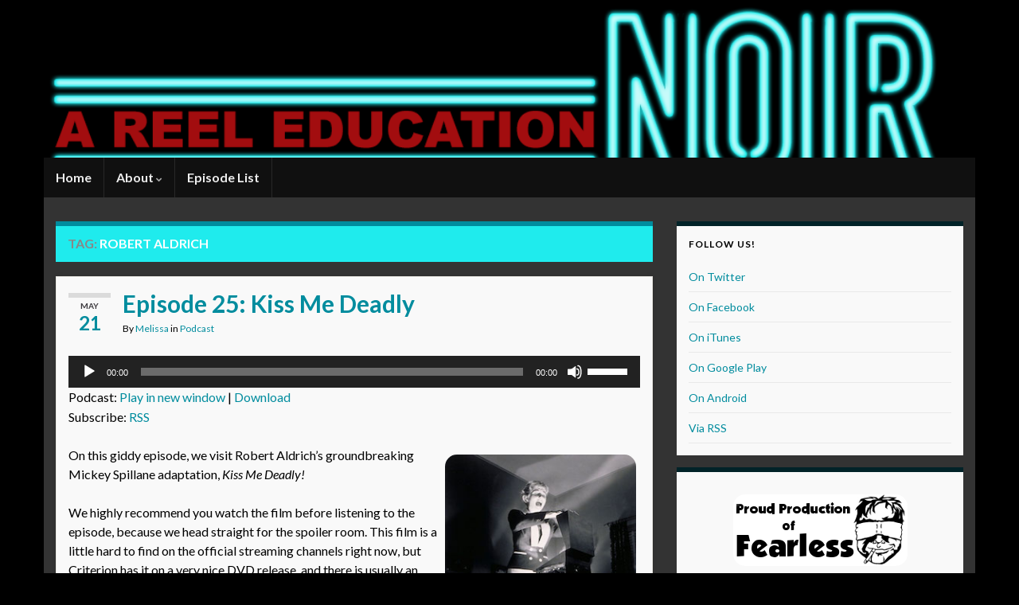

--- FILE ---
content_type: text/html; charset=UTF-8
request_url: https://reeledunoir.com/tag/robert-aldrich/
body_size: 20334
content:
<!DOCTYPE html><!--[if IE 7]>
<html class="ie ie7" lang="en-US">
<![endif]-->
<!--[if IE 8]>
<html class="ie ie8" lang="en-US">
<![endif]-->
<!--[if !(IE 7) & !(IE 8)]><!-->
<html lang="en-US">
<!--<![endif]-->
    <head>
        <meta charset="UTF-8">
        <meta http-equiv="X-UA-Compatible" content="IE=edge">
        <meta name="viewport" content="width=device-width, initial-scale=1">
        <meta name='robots' content='index, follow, max-image-preview:large, max-snippet:-1, max-video-preview:-1' />
	<style>img:is([sizes="auto" i], [sizes^="auto," i]) { contain-intrinsic-size: 3000px 1500px }</style>
	
	<!-- This site is optimized with the Yoast SEO plugin v25.1 - https://yoast.com/wordpress/plugins/seo/ -->
	<title>Robert Aldrich Archives - A Reel Education: Noir</title>
	<link rel="canonical" href="https://reeledunoir.com/tag/robert-aldrich/" />
	<meta property="og:locale" content="en_US" />
	<meta property="og:type" content="article" />
	<meta property="og:title" content="Robert Aldrich Archives - A Reel Education: Noir" />
	<meta property="og:url" content="https://reeledunoir.com/tag/robert-aldrich/" />
	<meta property="og:site_name" content="A Reel Education: Noir" />
	<meta name="twitter:card" content="summary_large_image" />
	<meta name="twitter:site" content="@reeledunoir" />
	<script type="application/ld+json" class="yoast-schema-graph">{"@context":"https://schema.org","@graph":[{"@type":"CollectionPage","@id":"https://reeledunoir.com/tag/robert-aldrich/","url":"https://reeledunoir.com/tag/robert-aldrich/","name":"Robert Aldrich Archives - A Reel Education: Noir","isPartOf":{"@id":"http://reeledunoir.com/#website"},"primaryImageOfPage":{"@id":"https://reeledunoir.com/tag/robert-aldrich/#primaryimage"},"image":{"@id":"https://reeledunoir.com/tag/robert-aldrich/#primaryimage"},"thumbnailUrl":"https://reeledunoir.com/files/2016/05/kissmedeadly.jpg","breadcrumb":{"@id":"https://reeledunoir.com/tag/robert-aldrich/#breadcrumb"},"inLanguage":"en-US"},{"@type":"ImageObject","inLanguage":"en-US","@id":"https://reeledunoir.com/tag/robert-aldrich/#primaryimage","url":"https://reeledunoir.com/files/2016/05/kissmedeadly.jpg","contentUrl":"https://reeledunoir.com/files/2016/05/kissmedeadly.jpg","width":250,"height":250,"caption":"Kiss Me Deadly"},{"@type":"BreadcrumbList","@id":"https://reeledunoir.com/tag/robert-aldrich/#breadcrumb","itemListElement":[{"@type":"ListItem","position":1,"name":"Home","item":"http://reeledunoir.com/"},{"@type":"ListItem","position":2,"name":"Robert Aldrich"}]},{"@type":"WebSite","@id":"http://reeledunoir.com/#website","url":"http://reeledunoir.com/","name":"A Reel Education: Noir","description":"Exploring Film with Unfilmed","potentialAction":[{"@type":"SearchAction","target":{"@type":"EntryPoint","urlTemplate":"http://reeledunoir.com/?s={search_term_string}"},"query-input":{"@type":"PropertyValueSpecification","valueRequired":true,"valueName":"search_term_string"}}],"inLanguage":"en-US"}]}</script>
	<!-- / Yoast SEO plugin. -->


<link rel='dns-prefetch' href='//stats.wp.com' />
<link rel='dns-prefetch' href='//v0.wordpress.com' />
<link rel='dns-prefetch' href='//jetpack.wordpress.com' />
<link rel='dns-prefetch' href='//s0.wp.com' />
<link rel='dns-prefetch' href='//public-api.wordpress.com' />
<link rel='dns-prefetch' href='//0.gravatar.com' />
<link rel='dns-prefetch' href='//1.gravatar.com' />
<link rel='dns-prefetch' href='//2.gravatar.com' />
<script type="text/javascript">
/* <![CDATA[ */
window._wpemojiSettings = {"baseUrl":"https:\/\/s.w.org\/images\/core\/emoji\/15.0.3\/72x72\/","ext":".png","svgUrl":"https:\/\/s.w.org\/images\/core\/emoji\/15.0.3\/svg\/","svgExt":".svg","source":{"concatemoji":"https:\/\/reeledunoir.com\/wp-includes\/js\/wp-emoji-release.min.js?ver=6.7.4"}};
/*! This file is auto-generated */
!function(i,n){var o,s,e;function c(e){try{var t={supportTests:e,timestamp:(new Date).valueOf()};sessionStorage.setItem(o,JSON.stringify(t))}catch(e){}}function p(e,t,n){e.clearRect(0,0,e.canvas.width,e.canvas.height),e.fillText(t,0,0);var t=new Uint32Array(e.getImageData(0,0,e.canvas.width,e.canvas.height).data),r=(e.clearRect(0,0,e.canvas.width,e.canvas.height),e.fillText(n,0,0),new Uint32Array(e.getImageData(0,0,e.canvas.width,e.canvas.height).data));return t.every(function(e,t){return e===r[t]})}function u(e,t,n){switch(t){case"flag":return n(e,"\ud83c\udff3\ufe0f\u200d\u26a7\ufe0f","\ud83c\udff3\ufe0f\u200b\u26a7\ufe0f")?!1:!n(e,"\ud83c\uddfa\ud83c\uddf3","\ud83c\uddfa\u200b\ud83c\uddf3")&&!n(e,"\ud83c\udff4\udb40\udc67\udb40\udc62\udb40\udc65\udb40\udc6e\udb40\udc67\udb40\udc7f","\ud83c\udff4\u200b\udb40\udc67\u200b\udb40\udc62\u200b\udb40\udc65\u200b\udb40\udc6e\u200b\udb40\udc67\u200b\udb40\udc7f");case"emoji":return!n(e,"\ud83d\udc26\u200d\u2b1b","\ud83d\udc26\u200b\u2b1b")}return!1}function f(e,t,n){var r="undefined"!=typeof WorkerGlobalScope&&self instanceof WorkerGlobalScope?new OffscreenCanvas(300,150):i.createElement("canvas"),a=r.getContext("2d",{willReadFrequently:!0}),o=(a.textBaseline="top",a.font="600 32px Arial",{});return e.forEach(function(e){o[e]=t(a,e,n)}),o}function t(e){var t=i.createElement("script");t.src=e,t.defer=!0,i.head.appendChild(t)}"undefined"!=typeof Promise&&(o="wpEmojiSettingsSupports",s=["flag","emoji"],n.supports={everything:!0,everythingExceptFlag:!0},e=new Promise(function(e){i.addEventListener("DOMContentLoaded",e,{once:!0})}),new Promise(function(t){var n=function(){try{var e=JSON.parse(sessionStorage.getItem(o));if("object"==typeof e&&"number"==typeof e.timestamp&&(new Date).valueOf()<e.timestamp+604800&&"object"==typeof e.supportTests)return e.supportTests}catch(e){}return null}();if(!n){if("undefined"!=typeof Worker&&"undefined"!=typeof OffscreenCanvas&&"undefined"!=typeof URL&&URL.createObjectURL&&"undefined"!=typeof Blob)try{var e="postMessage("+f.toString()+"("+[JSON.stringify(s),u.toString(),p.toString()].join(",")+"));",r=new Blob([e],{type:"text/javascript"}),a=new Worker(URL.createObjectURL(r),{name:"wpTestEmojiSupports"});return void(a.onmessage=function(e){c(n=e.data),a.terminate(),t(n)})}catch(e){}c(n=f(s,u,p))}t(n)}).then(function(e){for(var t in e)n.supports[t]=e[t],n.supports.everything=n.supports.everything&&n.supports[t],"flag"!==t&&(n.supports.everythingExceptFlag=n.supports.everythingExceptFlag&&n.supports[t]);n.supports.everythingExceptFlag=n.supports.everythingExceptFlag&&!n.supports.flag,n.DOMReady=!1,n.readyCallback=function(){n.DOMReady=!0}}).then(function(){return e}).then(function(){var e;n.supports.everything||(n.readyCallback(),(e=n.source||{}).concatemoji?t(e.concatemoji):e.wpemoji&&e.twemoji&&(t(e.twemoji),t(e.wpemoji)))}))}((window,document),window._wpemojiSettings);
/* ]]> */
</script>
<style id='wp-emoji-styles-inline-css' type='text/css'>

	img.wp-smiley, img.emoji {
		display: inline !important;
		border: none !important;
		box-shadow: none !important;
		height: 1em !important;
		width: 1em !important;
		margin: 0 0.07em !important;
		vertical-align: -0.1em !important;
		background: none !important;
		padding: 0 !important;
	}
</style>
<link rel='stylesheet' id='wp-block-library-css' href='https://reeledunoir.com/wp-includes/css/dist/block-library/style.min.css?ver=6.7.4' type='text/css' media='all' />
<link rel='stylesheet' id='mediaelement-css' href='https://reeledunoir.com/wp-includes/js/mediaelement/mediaelementplayer-legacy.min.css?ver=4.2.17' type='text/css' media='all' />
<link rel='stylesheet' id='wp-mediaelement-css' href='https://reeledunoir.com/wp-includes/js/mediaelement/wp-mediaelement.min.css?ver=6.7.4' type='text/css' media='all' />
<style id='jetpack-sharing-buttons-style-inline-css' type='text/css'>
.jetpack-sharing-buttons__services-list{display:flex;flex-direction:row;flex-wrap:wrap;gap:0;list-style-type:none;margin:5px;padding:0}.jetpack-sharing-buttons__services-list.has-small-icon-size{font-size:12px}.jetpack-sharing-buttons__services-list.has-normal-icon-size{font-size:16px}.jetpack-sharing-buttons__services-list.has-large-icon-size{font-size:24px}.jetpack-sharing-buttons__services-list.has-huge-icon-size{font-size:36px}@media print{.jetpack-sharing-buttons__services-list{display:none!important}}.editor-styles-wrapper .wp-block-jetpack-sharing-buttons{gap:0;padding-inline-start:0}ul.jetpack-sharing-buttons__services-list.has-background{padding:1.25em 2.375em}
</style>
<style id='powerpress-player-block-style-inline-css' type='text/css'>


</style>
<style id='classic-theme-styles-inline-css' type='text/css'>
/*! This file is auto-generated */
.wp-block-button__link{color:#fff;background-color:#32373c;border-radius:9999px;box-shadow:none;text-decoration:none;padding:calc(.667em + 2px) calc(1.333em + 2px);font-size:1.125em}.wp-block-file__button{background:#32373c;color:#fff;text-decoration:none}
</style>
<style id='global-styles-inline-css' type='text/css'>
:root{--wp--preset--aspect-ratio--square: 1;--wp--preset--aspect-ratio--4-3: 4/3;--wp--preset--aspect-ratio--3-4: 3/4;--wp--preset--aspect-ratio--3-2: 3/2;--wp--preset--aspect-ratio--2-3: 2/3;--wp--preset--aspect-ratio--16-9: 16/9;--wp--preset--aspect-ratio--9-16: 9/16;--wp--preset--color--black: #000000;--wp--preset--color--cyan-bluish-gray: #abb8c3;--wp--preset--color--white: #ffffff;--wp--preset--color--pale-pink: #f78da7;--wp--preset--color--vivid-red: #cf2e2e;--wp--preset--color--luminous-vivid-orange: #ff6900;--wp--preset--color--luminous-vivid-amber: #fcb900;--wp--preset--color--light-green-cyan: #7bdcb5;--wp--preset--color--vivid-green-cyan: #00d084;--wp--preset--color--pale-cyan-blue: #8ed1fc;--wp--preset--color--vivid-cyan-blue: #0693e3;--wp--preset--color--vivid-purple: #9b51e0;--wp--preset--gradient--vivid-cyan-blue-to-vivid-purple: linear-gradient(135deg,rgba(6,147,227,1) 0%,rgb(155,81,224) 100%);--wp--preset--gradient--light-green-cyan-to-vivid-green-cyan: linear-gradient(135deg,rgb(122,220,180) 0%,rgb(0,208,130) 100%);--wp--preset--gradient--luminous-vivid-amber-to-luminous-vivid-orange: linear-gradient(135deg,rgba(252,185,0,1) 0%,rgba(255,105,0,1) 100%);--wp--preset--gradient--luminous-vivid-orange-to-vivid-red: linear-gradient(135deg,rgba(255,105,0,1) 0%,rgb(207,46,46) 100%);--wp--preset--gradient--very-light-gray-to-cyan-bluish-gray: linear-gradient(135deg,rgb(238,238,238) 0%,rgb(169,184,195) 100%);--wp--preset--gradient--cool-to-warm-spectrum: linear-gradient(135deg,rgb(74,234,220) 0%,rgb(151,120,209) 20%,rgb(207,42,186) 40%,rgb(238,44,130) 60%,rgb(251,105,98) 80%,rgb(254,248,76) 100%);--wp--preset--gradient--blush-light-purple: linear-gradient(135deg,rgb(255,206,236) 0%,rgb(152,150,240) 100%);--wp--preset--gradient--blush-bordeaux: linear-gradient(135deg,rgb(254,205,165) 0%,rgb(254,45,45) 50%,rgb(107,0,62) 100%);--wp--preset--gradient--luminous-dusk: linear-gradient(135deg,rgb(255,203,112) 0%,rgb(199,81,192) 50%,rgb(65,88,208) 100%);--wp--preset--gradient--pale-ocean: linear-gradient(135deg,rgb(255,245,203) 0%,rgb(182,227,212) 50%,rgb(51,167,181) 100%);--wp--preset--gradient--electric-grass: linear-gradient(135deg,rgb(202,248,128) 0%,rgb(113,206,126) 100%);--wp--preset--gradient--midnight: linear-gradient(135deg,rgb(2,3,129) 0%,rgb(40,116,252) 100%);--wp--preset--font-size--small: 14px;--wp--preset--font-size--medium: 20px;--wp--preset--font-size--large: 20px;--wp--preset--font-size--x-large: 42px;--wp--preset--font-size--tiny: 10px;--wp--preset--font-size--regular: 16px;--wp--preset--font-size--larger: 26px;--wp--preset--spacing--20: 0.44rem;--wp--preset--spacing--30: 0.67rem;--wp--preset--spacing--40: 1rem;--wp--preset--spacing--50: 1.5rem;--wp--preset--spacing--60: 2.25rem;--wp--preset--spacing--70: 3.38rem;--wp--preset--spacing--80: 5.06rem;--wp--preset--shadow--natural: 6px 6px 9px rgba(0, 0, 0, 0.2);--wp--preset--shadow--deep: 12px 12px 50px rgba(0, 0, 0, 0.4);--wp--preset--shadow--sharp: 6px 6px 0px rgba(0, 0, 0, 0.2);--wp--preset--shadow--outlined: 6px 6px 0px -3px rgba(255, 255, 255, 1), 6px 6px rgba(0, 0, 0, 1);--wp--preset--shadow--crisp: 6px 6px 0px rgba(0, 0, 0, 1);}:where(.is-layout-flex){gap: 0.5em;}:where(.is-layout-grid){gap: 0.5em;}body .is-layout-flex{display: flex;}.is-layout-flex{flex-wrap: wrap;align-items: center;}.is-layout-flex > :is(*, div){margin: 0;}body .is-layout-grid{display: grid;}.is-layout-grid > :is(*, div){margin: 0;}:where(.wp-block-columns.is-layout-flex){gap: 2em;}:where(.wp-block-columns.is-layout-grid){gap: 2em;}:where(.wp-block-post-template.is-layout-flex){gap: 1.25em;}:where(.wp-block-post-template.is-layout-grid){gap: 1.25em;}.has-black-color{color: var(--wp--preset--color--black) !important;}.has-cyan-bluish-gray-color{color: var(--wp--preset--color--cyan-bluish-gray) !important;}.has-white-color{color: var(--wp--preset--color--white) !important;}.has-pale-pink-color{color: var(--wp--preset--color--pale-pink) !important;}.has-vivid-red-color{color: var(--wp--preset--color--vivid-red) !important;}.has-luminous-vivid-orange-color{color: var(--wp--preset--color--luminous-vivid-orange) !important;}.has-luminous-vivid-amber-color{color: var(--wp--preset--color--luminous-vivid-amber) !important;}.has-light-green-cyan-color{color: var(--wp--preset--color--light-green-cyan) !important;}.has-vivid-green-cyan-color{color: var(--wp--preset--color--vivid-green-cyan) !important;}.has-pale-cyan-blue-color{color: var(--wp--preset--color--pale-cyan-blue) !important;}.has-vivid-cyan-blue-color{color: var(--wp--preset--color--vivid-cyan-blue) !important;}.has-vivid-purple-color{color: var(--wp--preset--color--vivid-purple) !important;}.has-black-background-color{background-color: var(--wp--preset--color--black) !important;}.has-cyan-bluish-gray-background-color{background-color: var(--wp--preset--color--cyan-bluish-gray) !important;}.has-white-background-color{background-color: var(--wp--preset--color--white) !important;}.has-pale-pink-background-color{background-color: var(--wp--preset--color--pale-pink) !important;}.has-vivid-red-background-color{background-color: var(--wp--preset--color--vivid-red) !important;}.has-luminous-vivid-orange-background-color{background-color: var(--wp--preset--color--luminous-vivid-orange) !important;}.has-luminous-vivid-amber-background-color{background-color: var(--wp--preset--color--luminous-vivid-amber) !important;}.has-light-green-cyan-background-color{background-color: var(--wp--preset--color--light-green-cyan) !important;}.has-vivid-green-cyan-background-color{background-color: var(--wp--preset--color--vivid-green-cyan) !important;}.has-pale-cyan-blue-background-color{background-color: var(--wp--preset--color--pale-cyan-blue) !important;}.has-vivid-cyan-blue-background-color{background-color: var(--wp--preset--color--vivid-cyan-blue) !important;}.has-vivid-purple-background-color{background-color: var(--wp--preset--color--vivid-purple) !important;}.has-black-border-color{border-color: var(--wp--preset--color--black) !important;}.has-cyan-bluish-gray-border-color{border-color: var(--wp--preset--color--cyan-bluish-gray) !important;}.has-white-border-color{border-color: var(--wp--preset--color--white) !important;}.has-pale-pink-border-color{border-color: var(--wp--preset--color--pale-pink) !important;}.has-vivid-red-border-color{border-color: var(--wp--preset--color--vivid-red) !important;}.has-luminous-vivid-orange-border-color{border-color: var(--wp--preset--color--luminous-vivid-orange) !important;}.has-luminous-vivid-amber-border-color{border-color: var(--wp--preset--color--luminous-vivid-amber) !important;}.has-light-green-cyan-border-color{border-color: var(--wp--preset--color--light-green-cyan) !important;}.has-vivid-green-cyan-border-color{border-color: var(--wp--preset--color--vivid-green-cyan) !important;}.has-pale-cyan-blue-border-color{border-color: var(--wp--preset--color--pale-cyan-blue) !important;}.has-vivid-cyan-blue-border-color{border-color: var(--wp--preset--color--vivid-cyan-blue) !important;}.has-vivid-purple-border-color{border-color: var(--wp--preset--color--vivid-purple) !important;}.has-vivid-cyan-blue-to-vivid-purple-gradient-background{background: var(--wp--preset--gradient--vivid-cyan-blue-to-vivid-purple) !important;}.has-light-green-cyan-to-vivid-green-cyan-gradient-background{background: var(--wp--preset--gradient--light-green-cyan-to-vivid-green-cyan) !important;}.has-luminous-vivid-amber-to-luminous-vivid-orange-gradient-background{background: var(--wp--preset--gradient--luminous-vivid-amber-to-luminous-vivid-orange) !important;}.has-luminous-vivid-orange-to-vivid-red-gradient-background{background: var(--wp--preset--gradient--luminous-vivid-orange-to-vivid-red) !important;}.has-very-light-gray-to-cyan-bluish-gray-gradient-background{background: var(--wp--preset--gradient--very-light-gray-to-cyan-bluish-gray) !important;}.has-cool-to-warm-spectrum-gradient-background{background: var(--wp--preset--gradient--cool-to-warm-spectrum) !important;}.has-blush-light-purple-gradient-background{background: var(--wp--preset--gradient--blush-light-purple) !important;}.has-blush-bordeaux-gradient-background{background: var(--wp--preset--gradient--blush-bordeaux) !important;}.has-luminous-dusk-gradient-background{background: var(--wp--preset--gradient--luminous-dusk) !important;}.has-pale-ocean-gradient-background{background: var(--wp--preset--gradient--pale-ocean) !important;}.has-electric-grass-gradient-background{background: var(--wp--preset--gradient--electric-grass) !important;}.has-midnight-gradient-background{background: var(--wp--preset--gradient--midnight) !important;}.has-small-font-size{font-size: var(--wp--preset--font-size--small) !important;}.has-medium-font-size{font-size: var(--wp--preset--font-size--medium) !important;}.has-large-font-size{font-size: var(--wp--preset--font-size--large) !important;}.has-x-large-font-size{font-size: var(--wp--preset--font-size--x-large) !important;}
:where(.wp-block-post-template.is-layout-flex){gap: 1.25em;}:where(.wp-block-post-template.is-layout-grid){gap: 1.25em;}
:where(.wp-block-columns.is-layout-flex){gap: 2em;}:where(.wp-block-columns.is-layout-grid){gap: 2em;}
:root :where(.wp-block-pullquote){font-size: 1.5em;line-height: 1.6;}
</style>
<link rel='stylesheet' id='imdb-info-style-css' href='https://reeledunoir.com/?imdbstyle=custom&#038;ver=6.7.4' type='text/css' media='all' />
<link rel='stylesheet' id='bootstrap-css' href='https://reeledunoir.com/wp-content/themes/graphene/bootstrap/css/bootstrap.min.css?ver=6.7.4' type='text/css' media='all' />
<link rel='stylesheet' id='font-awesome-css' href='https://reeledunoir.com/wp-content/themes/graphene/fonts/font-awesome/css/font-awesome.min.css?ver=6.7.4' type='text/css' media='all' />
<link rel='stylesheet' id='parent-style-css' href='https://reeledunoir.com/wp-content/themes/graphene/style.css?ver=2.9.4' type='text/css' media='all' />
<link rel='stylesheet' id='graphene-css' href='https://reeledunoir.com/wp-content/themes/graphene-child-reelnoir/style.css?ver=2.9.4' type='text/css' media='screen' />
<link rel='stylesheet' id='graphene-responsive-css' href='https://reeledunoir.com/wp-content/themes/graphene/responsive.css?ver=2.9.4' type='text/css' media='all' />
<link rel='stylesheet' id='graphene-blocks-css' href='https://reeledunoir.com/wp-content/themes/graphene/blocks.css?ver=2.9.4' type='text/css' media='all' />
<style id='akismet-widget-style-inline-css' type='text/css'>

			.a-stats {
				--akismet-color-mid-green: #357b49;
				--akismet-color-white: #fff;
				--akismet-color-light-grey: #f6f7f7;

				max-width: 350px;
				width: auto;
			}

			.a-stats * {
				all: unset;
				box-sizing: border-box;
			}

			.a-stats strong {
				font-weight: 600;
			}

			.a-stats a.a-stats__link,
			.a-stats a.a-stats__link:visited,
			.a-stats a.a-stats__link:active {
				background: var(--akismet-color-mid-green);
				border: none;
				box-shadow: none;
				border-radius: 8px;
				color: var(--akismet-color-white);
				cursor: pointer;
				display: block;
				font-family: -apple-system, BlinkMacSystemFont, 'Segoe UI', 'Roboto', 'Oxygen-Sans', 'Ubuntu', 'Cantarell', 'Helvetica Neue', sans-serif;
				font-weight: 500;
				padding: 12px;
				text-align: center;
				text-decoration: none;
				transition: all 0.2s ease;
			}

			/* Extra specificity to deal with TwentyTwentyOne focus style */
			.widget .a-stats a.a-stats__link:focus {
				background: var(--akismet-color-mid-green);
				color: var(--akismet-color-white);
				text-decoration: none;
			}

			.a-stats a.a-stats__link:hover {
				filter: brightness(110%);
				box-shadow: 0 4px 12px rgba(0, 0, 0, 0.06), 0 0 2px rgba(0, 0, 0, 0.16);
			}

			.a-stats .count {
				color: var(--akismet-color-white);
				display: block;
				font-size: 1.5em;
				line-height: 1.4;
				padding: 0 13px;
				white-space: nowrap;
			}
		
</style>
<link rel='stylesheet' id='sharedaddy-css' href='https://reeledunoir.com/wp-content/plugins/jetpack/modules/sharedaddy/sharing.css?ver=14.6' type='text/css' media='all' />
<link rel='stylesheet' id='social-logos-css' href='https://reeledunoir.com/wp-content/plugins/jetpack/_inc/social-logos/social-logos.min.css?ver=14.6' type='text/css' media='all' />
<script type="text/javascript" src="https://reeledunoir.com/wp-includes/js/jquery/jquery.min.js?ver=3.7.1" id="jquery-core-js"></script>
<script type="text/javascript" src="https://reeledunoir.com/wp-includes/js/jquery/jquery-migrate.min.js?ver=3.4.1" id="jquery-migrate-js"></script>
<script defer type="text/javascript" src="https://reeledunoir.com/wp-content/themes/graphene/bootstrap/js/bootstrap.min.js?ver=2.9.4" id="bootstrap-js"></script>
<script defer type="text/javascript" src="https://reeledunoir.com/wp-content/themes/graphene/js/bootstrap-hover-dropdown/bootstrap-hover-dropdown.min.js?ver=2.9.4" id="bootstrap-hover-dropdown-js"></script>
<script defer type="text/javascript" src="https://reeledunoir.com/wp-content/themes/graphene/js/bootstrap-submenu/bootstrap-submenu.min.js?ver=2.9.4" id="bootstrap-submenu-js"></script>
<script defer type="text/javascript" src="https://reeledunoir.com/wp-content/themes/graphene/js/jquery.infinitescroll.min.js?ver=2.9.4" id="infinite-scroll-js"></script>
<script type="text/javascript" id="graphene-js-extra">
/* <![CDATA[ */
var grapheneJS = {"siteurl":"https:\/\/reeledunoir.com","ajaxurl":"https:\/\/reeledunoir.com\/wp-admin\/admin-ajax.php","templateUrl":"https:\/\/reeledunoir.com\/wp-content\/themes\/graphene","isSingular":"","enableStickyMenu":"","shouldShowComments":"1","commentsOrder":"newest","sliderDisable":"1","sliderInterval":"7000","infScrollBtnLbl":"Load more","infScrollOn":"","infScrollCommentsOn":"","totalPosts":"1","postsPerPage":"10","isPageNavi":"","infScrollMsgText":"Fetching window.grapheneInfScrollItemsPerPage of window.grapheneInfScrollItemsLeft items left ...","infScrollMsgTextPlural":"Fetching window.grapheneInfScrollItemsPerPage of window.grapheneInfScrollItemsLeft items left ...","infScrollFinishedText":"All loaded!","commentsPerPage":"50","totalComments":"0","infScrollCommentsMsg":"Fetching window.grapheneInfScrollCommentsPerPage of window.grapheneInfScrollCommentsLeft comments left ...","infScrollCommentsMsgPlural":"Fetching window.grapheneInfScrollCommentsPerPage of window.grapheneInfScrollCommentsLeft comments left ...","infScrollCommentsFinishedMsg":"All comments loaded!","disableLiveSearch":"1","txtNoResult":"No result found.","isMasonry":""};
/* ]]> */
</script>
<script defer type="text/javascript" src="https://reeledunoir.com/wp-content/themes/graphene/js/graphene.js?ver=2.9.4" id="graphene-js"></script>
<link rel="https://api.w.org/" href="https://reeledunoir.com/wp-json/" /><link rel="alternate" title="JSON" type="application/json" href="https://reeledunoir.com/wp-json/wp/v2/tags/227" /><link rel="EditURI" type="application/rsd+xml" title="RSD" href="https://reeledunoir.com/xmlrpc.php?rsd" />
<meta name="generator" content="WordPress 6.7.4" />
<script type="text/javascript">
(function(url){
	if(/(?:Chrome\/26\.0\.1410\.63 Safari\/537\.31|WordfenceTestMonBot)/.test(navigator.userAgent)){ return; }
	var addEvent = function(evt, handler) {
		if (window.addEventListener) {
			document.addEventListener(evt, handler, false);
		} else if (window.attachEvent) {
			document.attachEvent('on' + evt, handler);
		}
	};
	var removeEvent = function(evt, handler) {
		if (window.removeEventListener) {
			document.removeEventListener(evt, handler, false);
		} else if (window.detachEvent) {
			document.detachEvent('on' + evt, handler);
		}
	};
	var evts = 'contextmenu dblclick drag dragend dragenter dragleave dragover dragstart drop keydown keypress keyup mousedown mousemove mouseout mouseover mouseup mousewheel scroll'.split(' ');
	var logHuman = function() {
		if (window.wfLogHumanRan) { return; }
		window.wfLogHumanRan = true;
		var wfscr = document.createElement('script');
		wfscr.type = 'text/javascript';
		wfscr.async = true;
		wfscr.src = url + '&r=' + Math.random();
		(document.getElementsByTagName('head')[0]||document.getElementsByTagName('body')[0]).appendChild(wfscr);
		for (var i = 0; i < evts.length; i++) {
			removeEvent(evts[i], logHuman);
		}
	};
	for (var i = 0; i < evts.length; i++) {
		addEvent(evts[i], logHuman);
	}
})('//reeledunoir.com/?wordfence_lh=1&hid=BAFDBC533A37A1285C59DC61C7213379');
</script>            <script type="text/javascript"><!--
                                function powerpress_pinw(pinw_url){window.open(pinw_url, 'PowerPressPlayer','toolbar=0,status=0,resizable=1,width=460,height=320');	return false;}
                //-->

                // tabnab protection
                window.addEventListener('load', function () {
                    // make all links have rel="noopener noreferrer"
                    document.querySelectorAll('a[target="_blank"]').forEach(link => {
                        link.setAttribute('rel', 'noopener noreferrer');
                    });
                });
            </script>
            	<style>img#wpstats{display:none}</style>
				<script>
		   WebFontConfig = {
		      google: { 
		      	families: ["Lato:400,400i,700,700i&display=swap"]		      }
		   };

		   (function(d) {
		      var wf = d.createElement('script'), s = d.scripts[0];
		      wf.src = 'https://ajax.googleapis.com/ajax/libs/webfont/1.6.26/webfont.js';
		      wf.async = true;
		      s.parentNode.insertBefore(wf, s);
		   })(document);
		</script>
	<style type="text/css">
.top-bar{background-color:#000000} .top-bar .searchform .btn-default, .top-bar #top_search .searchform .btn-default{color:#000000}.navbar {background: #101010} @media only screen and (max-width: 768px){ #mega-menu-wrap-Header-Menu .mega-menu-toggle + #mega-menu-Header-Menu {background: #101010} }.navbar-inverse .nav > li > a, #mega-menu-wrap-Header-Menu #mega-menu-Header-Menu > li.mega-menu-item > a.mega-menu-link, .navbar #top_search .searchform input {color: #eeeeee}.navbar #header-menu-wrap .nav li:focus, .navbar #header-menu-wrap .nav li:hover, .navbar #header-menu-wrap .nav li.current-menu-item, .navbar #header-menu-wrap .nav li.current-menu-ancestor, .navbar #header-menu-wrap .dropdown-menu li, .navbar #header-menu-wrap .dropdown-menu > li > a:focus, .navbar #header-menu-wrap .dropdown-menu > li > a:hover, .navbar #header-menu-wrap .dropdown-menu > .active > a, .navbar #header-menu-wrap .dropdown-menu > .active > a:focus, .navbar #header-menu-wrap .dropdown-menu > .active > a:hover, .navbar #header-menu-wrap .navbar-nav>.open>a, .navbar #header-menu-wrap .navbar-nav>.open>a:focus, .navbar #header-menu-wrap .navbar-nav>.open>a:hover, .navbar .navbar-nav>.active>a, .navbar .navbar-nav>.active>a:focus, .navbar .navbar-nav>.active>a:hover, #header-menu-wrap #mega-menu-wrap-Header-Menu #mega-menu-Header-Menu li.mega-current-menu-item, #header-menu-wrap #mega-menu-wrap-Header-Menu #mega-menu-Header-Menu > li.mega-menu-item > a.mega-menu-link:hover, #header-menu-wrap #mega-menu-wrap-Header-Menu #mega-menu-Header-Menu > li.mega-toggle-on > a.mega-menu-link, #header-menu-wrap #mega-menu-wrap-Header-Menu #mega-menu-Header-Menu > li.mega-current-menu-item > a.mega-menu-link {background: #333333}.navbar #header-menu-wrap .navbar-nav>.active>a, .navbar #header-menu-wrap .navbar-nav>.active>a:focus, .navbar #header-menu-wrap .navbar-nav>.active>a:hover, .navbar #header-menu-wrap .navbar-nav>.open>a, .navbar #header-menu-wrap .navbar-nav>.open>a:focus, .navbar #header-menu-wrap .navbar-nav>.open>a:hover, .navbar #header-menu-wrap .navbar-nav>.current-menu-item>a, .navbar #header-menu-wrap .navbar-nav>.current-menu-item>a:hover, .navbar #header-menu-wrap .navbar-nav>.current-menu-item>a:focus, .navbar #header-menu-wrap .navbar-nav>.current-menu-ancestor>a, .navbar #header-menu-wrap .navbar-nav>.current-menu-ancestor>a:hover, .navbar #header-menu-wrap .navbar-nav>.current-menu-ancestor>a:focus, .navbar #header-menu-wrap .navbar-nav>li>a:focus, .navbar #header-menu-wrap .navbar-nav>li>a:hover, #header-menu-wrap #mega-menu-wrap-Header-Menu #mega-menu-Header-Menu li.mega-current-menu-item, #header-menu-wrap #mega-menu-wrap-Header-Menu #mega-menu-Header-Menu > li.mega-menu-item > a.mega-menu-link:hover, #header-menu-wrap #mega-menu-wrap-Header-Menu #mega-menu-Header-Menu > li.mega-toggle-on > a.mega-menu-link, #header-menu-wrap #mega-menu-wrap-Header-Menu #mega-menu-Header-Menu > li.mega-current-menu-item > a.mega-menu-link {color: #eeeeee}#content, body > .container > .panel-layout, #header {background-color: #333333}.post, .singular .post, .singular .posts-list .post, .homepage_pane, .entry-author {background-color: #f9f9f9}body, blockquote p {color: #000000}.post-title, .post-title a, .post-title a:hover, .post-title a:visited {color: #008C9E}a, .post .date .day, .pagination>li>a, .pagination>li>a:hover, .pagination>li>span, #comments > h4.current a, #comments > h4.current a .fa, .post-nav-top p, .post-nav-top a, .autocomplete-suggestions strong {color: #008C9E}a:focus, a:hover, .post-nav-top a:hover {color: #1febed}.sticky {border-color: #ffffff}.child-page {background-color: #ffffff}.sidebar .sidebar-wrap {background-color: #f9f9f9; border-color: #022328}.btn, .btn:focus, .btn:hover, .btn a, .Button, .colour-preview .button, input[type="submit"], button[type="submit"], #commentform #submit, .wpsc_buy_button, #back-to-top, .wp-block-button .wp-block-button__link:not(.has-background) {background: #1febed; color: #ffffff} .wp-block-button.is-style-outline .wp-block-button__link {background:transparent; border-color: #1febed}.btn.btn-outline, .btn.btn-outline:hover {color: #1febed;border-color: #1febed}.label-primary, .pagination>.active>a, .pagination>.active>a:focus, .pagination>.active>a:hover, .pagination>.active>span, .pagination>.active>span:focus, .pagination>.active>span:hover, .list-group-item.parent, .list-group-item.parent:focus, .list-group-item.parent:hover {background: #008c9e; border-color: #008c9e; color: #ffffff}.post-nav-top, .archive-title, .page-title, .term-desc, .breadcrumb {background-color: #1febed; border-color: #008c9e}.archive-title span {color: #ffffff}#comments .comment, #comments .pingback, #comments .trackback {background-color: #ededed; border-color: #eeeeee; box-shadow: 0 0 3px #eeeeee; box-shadow: 0 0 3px rgba(238,238,238,0.05); color: #4a474b}#comments ol.children li.bypostauthor, #comments li.bypostauthor.comment {border-color: #006b67}#footer, .graphene-footer{background-color:#000000;color:#bcb4c1}body{background-image:none}.header_title, .header_title a, .header_title a:visited, .header_title a:hover, .header_desc {color:#blank}.entry-content, .sidebar, .comment-entry{ color:#000000; }.carousel, .carousel .item{height:400px}@media (max-width: 991px) {.carousel, .carousel .item{height:250px}}#header{max-height:198px}.post-title, .post-title a, .post-title a:hover, .post-title a:visited{ color: #008C9E }
</style>
<!-- All in one Favicon 4.8 --><style type="text/css" id="custom-background-css">
body.custom-background { background-color: #000000; }
</style>
	<link rel="icon" href="https://reeledunoir.com/files/2015/05/cropped-Reel-Education-Noir-Logo-1400x1400-32x32.jpg" sizes="32x32" />
<link rel="icon" href="https://reeledunoir.com/files/2015/05/cropped-Reel-Education-Noir-Logo-1400x1400-192x192.jpg" sizes="192x192" />
<link rel="apple-touch-icon" href="https://reeledunoir.com/files/2015/05/cropped-Reel-Education-Noir-Logo-1400x1400-180x180.jpg" />
<meta name="msapplication-TileImage" content="https://reeledunoir.com/files/2015/05/cropped-Reel-Education-Noir-Logo-1400x1400-270x270.jpg" />
		<style type="text/css" id="wp-custom-css">
			/*
Welcome to Custom CSS!

CSS (Cascading Style Sheets) is a kind of code that tells the browser how
to render a web page. You may delete these comments and get started with
your customizations.

By default, your stylesheet will be loaded after the theme stylesheets,
which means that your rules can take precedence and override the theme CSS
rules. Just write here what you want to change, you don't need to copy all
your theme's stylesheet content.
*/
.featured_slider .sharedaddy {
	display: none;
}

#container {
	-webkit-box-shadow: 0 0 0 #000;
	box-shadow: 0 0 0 #000;
}

.sliderpost_featured_image img {
	-moz-box-shadow: 0 0 0 #555;
	-webkit-box-shadow: 0 0 0 #555;
	box-shadow: 0 0 0 #555;
}	
}

.entry-content img,
.child-page img {
	border: none;
	margin: 10px 0;
}

.menu-bottom-shadow {
	height: 0;
	width: 100%;
}

#footer {
	background: #111;
	padding-top: 20px;
	border-top: 0;
}

table td,
table th,
table tr {
	border: none;
	padding: 2px 5px;
}

table th {
	border-bottom-width: 2px;
}

table tr {
}

table tr.alternate {
}

table {
	border-collapse: collapse;
	margin: 10px;
}		</style>
		    </head>
    <body class="archive tag tag-robert-aldrich tag-227 custom-background wp-embed-responsive layout-boxed two_col_left two-columns unequal-content-bgs">
        
        <div class="container boxed-wrapper">
            
            

            <div id="header" class="row">

                <img src="https://reeledunoir.com/files/2015/03/Noir-Banner.png" alt="A Reel Education: Noir" title="A Reel Education: Noir" width="960" height="198" />                
                                    <a href="https://reeledunoir.com" id="header_img_link" title="Go back to the front page">&nbsp;</a>                            </div>


                        <nav class="navbar row navbar-inverse">

                <div class="navbar-header align-center">
                		                    <button type="button" class="navbar-toggle collapsed" data-toggle="collapse" data-target="#header-menu-wrap, #secondary-menu-wrap">
	                        <span class="sr-only">Toggle navigation</span>
	                        <span class="icon-bar"></span>
	                        <span class="icon-bar"></span>
	                        <span class="icon-bar"></span>
	                    </button>
                	                    
                    
                                            <p class="header_title mobile-only">
                            <a href="https://reeledunoir.com" title="Go back to the front page">                                A Reel Education: Noir                            </a>                        </p>
                    
                                            
                                    </div>

                                    <div class="collapse navbar-collapse" id="header-menu-wrap">

            			<ul class="nav navbar-nav flip"><li ><a href="https://reeledunoir.com/">Home</a></li><li class="menu-item menu-item-350 menu-item-has-children"><a href="https://reeledunoir.com/about/"  class="dropdown-toggle" data-toggle="dropdown" data-submenu="1" data-depth="10" data-hover="dropdown">About <i class="fa fa-chevron-down"></i></a><ul class="dropdown-menu"><li class="menu-item menu-item-18"><a href="https://reeledunoir.com/about/about-alee/" >About Alee</a></li><li class="menu-item menu-item-11"><a href="https://reeledunoir.com/about/about-melissa/" >About Melissa</a></li><li class="menu-item menu-item-128"><a href="https://reeledunoir.com/about/about-tonya/" >About Tonya</a></li><li class="menu-item menu-item-16"><a href="https://reeledunoir.com/about/about-windy/" >About Windy</a></li></ul></li><li class="menu-item menu-item-373"><a href="https://reeledunoir.com/episode-list/" >Episode List</a></li></ul>                        
            			                        
                                            </div>
                
                                    
                            </nav>

            
            <div id="content" class="clearfix hfeed row">
                
                    
                                        
                    <div id="content-main" class="clearfix content-main col-md-8">
                    
    <h1 class="page-title archive-title">
        Tag: <span>Robert Aldrich</span>    </h1>
    
        
    <div class="entries-wrapper">
    
                

<div id="post-225" class="clearfix post post-225 type-post status-publish format-standard has-post-thumbnail hentry category-podcast tag-albert-dekker tag-cloris-leachman tag-ernest-laszlo tag-jack-elam tag-juano-hernandez tag-kitty-white tag-mickey-spillane tag-mike-hammer tag-nick-dennis tag-paul-stewart tag-ralph-meeker tag-robert-aldrich tag-wesley-addy item-wrap">
		
	<div class="entry clearfix">
    
    			    	<div class="post-date date alpha ">
            <p class="default_date">
            	<span class="month">May</span>
                <span class="day">21</span>
                            </p>
                    </div>
            
		        <h2 class="post-title entry-title">
			<a href="https://reeledunoir.com/episode-25-kiss-deadly/" rel="bookmark" title="Permalink to Episode 25: Kiss Me Deadly">
				Episode 25: Kiss Me Deadly            </a>
			        </h2>
		
					    <ul class="post-meta entry-meta clearfix">
	    		        <li class="byline">
	        	By <span class="author"><a href="https://reeledunoir.com/author/admin/" rel="author">Melissa</a></span><span class="entry-cat"> in <span class="terms"><a class="term term-category term-3" href="https://reeledunoir.com/category/podcast/">Podcast</a></span></span>	        </li>
	        	    </ul>
    		
				<div class="entry-content clearfix">
			
													
							
												
								<!--powerpress_player--><div class="powerpress_player" id="powerpress_player_126"><!--[if lt IE 9]><script>document.createElement('audio');</script><![endif]-->
<audio class="wp-audio-shortcode" id="audio-225-1" preload="none" style="width: 100%;" controls="controls"><source type="audio/mpeg" src="http://media.blubrry.com/reeledunoir/reeledunoir.com/upload/podcast-reeledunoir/aren0025.mp3?_=1" /><a href="http://media.blubrry.com/reeledunoir/reeledunoir.com/upload/podcast-reeledunoir/aren0025.mp3">http://media.blubrry.com/reeledunoir/reeledunoir.com/upload/podcast-reeledunoir/aren0025.mp3</a></audio></div><p class="powerpress_links powerpress_links_mp3" style="margin-bottom: 1px !important;">Podcast: <a href="http://media.blubrry.com/reeledunoir/reeledunoir.com/upload/podcast-reeledunoir/aren0025.mp3" class="powerpress_link_pinw" target="_blank" title="Play in new window" onclick="return powerpress_pinw('https://reeledunoir.com/?powerpress_pinw=225-podcast');" rel="nofollow">Play in new window</a> | <a href="http://media.blubrry.com/reeledunoir/reeledunoir.com/upload/podcast-reeledunoir/aren0025.mp3" class="powerpress_link_d" title="Download" rel="nofollow" download="aren0025.mp3">Download</a></p><p class="powerpress_links powerpress_subscribe_links">Subscribe: <a href="https://reeledunoir.com/feed/podcast/" class="powerpress_link_subscribe powerpress_link_subscribe_rss" target="_blank" title="Subscribe via RSS" rel="nofollow">RSS</a></p><p><a href="http://reeledunoir.com/files/2016/05/kissmedeadly.jpg"><img fetchpriority="high" decoding="async" class="alignright size-full wp-image-226" src="http://reeledunoir.com/files/2016/05/kissmedeadly.jpg" alt="Kiss Me Deadly" width="250" height="250" srcset="https://reeledunoir.com/files/2016/05/kissmedeadly.jpg 250w, https://reeledunoir.com/files/2016/05/kissmedeadly-150x150.jpg 150w, https://reeledunoir.com/files/2016/05/kissmedeadly-100x100.jpg 100w" sizes="(max-width: 250px) 100vw, 250px" /></a>On this giddy episode, we visit Robert Aldrich&#8217;s groundbreaking Mickey Spillane adaptation, <em>Kiss Me Deadly!</em></p>
<p>We highly recommend you watch the film before listening to the episode, because we head straight for the spoiler room. This film is a little hard to find on the official streaming channels right now, but Criterion has it on a very nice DVD release, and there is usually an illicit copy available for free on YouTube.</p>
<p>During the episode, Melissa mentions that <a href="http://xanaducinema.com/">Xanadu Cinema Pleasure Dome</a> recently did two whole episodes encompassing the entire filmography of Robert Aldrich. So, if you want to learn more about Aldrich, here&#8217;s <a href="http://xanaducinema.com/episode-47-tanks-bazookas-and-the-great-whatsit-part-1/">Part 1</a> and <a href="http://xanaducinema.com/episode-48-tanks-bazookas-and-the-great-whatsit-part-2/">Part 2.</a></p>
<p>Join us on June 7th for our episode on the tremendous French heist film, <em><a href="http://www.imdb.com/title/tt0048021/">Rififi</a>!</em></p>
<table id="imdbinfo">
  <tr>
    <th colspan="2" scope="col">Kiss Me Deadly (1955)</th>
  </tr>
  <tr>
    <td id="imdbimg"><img decoding="async" src="https://reeledunoir.com/files/imdbcache/tt0048261.jpg" alt="Kiss Me Deadly poster" /></td>
    <td><b>Rating:</b> 7.5/10 (23,198 votes)<br><b>Director:</b> Robert Aldrich<br><b>Writer:</b> Mickey Spillane, A.I. Bezzerides<br><b>Stars:</b> Ralph Meeker, Albert Dekker, Paul Stewart<br><b>Runtime:</b> 106 min<br><b>Rated:</b> Approved<br><b>Genre:</b> Crime, Drama, Film-Noir<br><b>Released:</b> 28 Apr 1955</td>
  </tr>
  <tr>
    <td colspan="2"><b>Plot:</b> A doomed female hitchhiker pulls Mike Hammer into a deadly whirlpool of intrigue, revolving around a mysterious "great whatsit".</td>
  </tr>
</table>
<div class="sharedaddy sd-sharing-enabled"><div class="robots-nocontent sd-block sd-social sd-social-icon sd-sharing"><h3 class="sd-title">Share this:</h3><div class="sd-content"><ul><li class="share-facebook"><a rel="nofollow noopener noreferrer"
				data-shared="sharing-facebook-225"
				class="share-facebook sd-button share-icon no-text"
				href="https://reeledunoir.com/episode-25-kiss-deadly/?share=facebook"
				target="_blank"
				aria-labelledby="sharing-facebook-225"
				>
				<span id="sharing-facebook-225" hidden>Click to share on Facebook (Opens in new window)</span>
				<span>Facebook</span>
			</a></li><li class="share-twitter"><a rel="nofollow noopener noreferrer"
				data-shared="sharing-twitter-225"
				class="share-twitter sd-button share-icon no-text"
				href="https://reeledunoir.com/episode-25-kiss-deadly/?share=twitter"
				target="_blank"
				aria-labelledby="sharing-twitter-225"
				>
				<span id="sharing-twitter-225" hidden>Click to share on X (Opens in new window)</span>
				<span>X</span>
			</a></li><li class="share-reddit"><a rel="nofollow noopener noreferrer"
				data-shared="sharing-reddit-225"
				class="share-reddit sd-button share-icon no-text"
				href="https://reeledunoir.com/episode-25-kiss-deadly/?share=reddit"
				target="_blank"
				aria-labelledby="sharing-reddit-225"
				>
				<span id="sharing-reddit-225" hidden>Click to share on Reddit (Opens in new window)</span>
				<span>Reddit</span>
			</a></li><li class="share-tumblr"><a rel="nofollow noopener noreferrer"
				data-shared="sharing-tumblr-225"
				class="share-tumblr sd-button share-icon no-text"
				href="https://reeledunoir.com/episode-25-kiss-deadly/?share=tumblr"
				target="_blank"
				aria-labelledby="sharing-tumblr-225"
				>
				<span id="sharing-tumblr-225" hidden>Click to share on Tumblr (Opens in new window)</span>
				<span>Tumblr</span>
			</a></li><li><a href="#" class="sharing-anchor sd-button share-more"><span>More</span></a></li><li class="share-end"></li></ul><div class="sharing-hidden"><div class="inner" style="display: none;"><ul><li class="share-linkedin"><a rel="nofollow noopener noreferrer"
				data-shared="sharing-linkedin-225"
				class="share-linkedin sd-button share-icon no-text"
				href="https://reeledunoir.com/episode-25-kiss-deadly/?share=linkedin"
				target="_blank"
				aria-labelledby="sharing-linkedin-225"
				>
				<span id="sharing-linkedin-225" hidden>Click to share on LinkedIn (Opens in new window)</span>
				<span>LinkedIn</span>
			</a></li><li class="share-pinterest"><a rel="nofollow noopener noreferrer"
				data-shared="sharing-pinterest-225"
				class="share-pinterest sd-button share-icon no-text"
				href="https://reeledunoir.com/episode-25-kiss-deadly/?share=pinterest"
				target="_blank"
				aria-labelledby="sharing-pinterest-225"
				>
				<span id="sharing-pinterest-225" hidden>Click to share on Pinterest (Opens in new window)</span>
				<span>Pinterest</span>
			</a></li><li class="share-pocket"><a rel="nofollow noopener noreferrer"
				data-shared="sharing-pocket-225"
				class="share-pocket sd-button share-icon no-text"
				href="https://reeledunoir.com/episode-25-kiss-deadly/?share=pocket"
				target="_blank"
				aria-labelledby="sharing-pocket-225"
				>
				<span id="sharing-pocket-225" hidden>Click to share on Pocket (Opens in new window)</span>
				<span>Pocket</span>
			</a></li><li class="share-telegram"><a rel="nofollow noopener noreferrer"
				data-shared="sharing-telegram-225"
				class="share-telegram sd-button share-icon no-text"
				href="https://reeledunoir.com/episode-25-kiss-deadly/?share=telegram"
				target="_blank"
				aria-labelledby="sharing-telegram-225"
				>
				<span id="sharing-telegram-225" hidden>Click to share on Telegram (Opens in new window)</span>
				<span>Telegram</span>
			</a></li><li class="share-jetpack-whatsapp"><a rel="nofollow noopener noreferrer"
				data-shared="sharing-whatsapp-225"
				class="share-jetpack-whatsapp sd-button share-icon no-text"
				href="https://reeledunoir.com/episode-25-kiss-deadly/?share=jetpack-whatsapp"
				target="_blank"
				aria-labelledby="sharing-whatsapp-225"
				>
				<span id="sharing-whatsapp-225" hidden>Click to share on WhatsApp (Opens in new window)</span>
				<span>WhatsApp</span>
			</a></li><li class="share-end"></li></ul></div></div></div></div></div>
						
						
						
		</div>
		
			    <ul class="entry-footer">
	    		        <li class="post-tags col-sm-8"><i class="fa fa-tags" title="Tags"></i> <span class="terms"><a class="term term-tagpost_tag term-8" href="https://reeledunoir.com/tag/albert-dekker/">Albert Dekker</a>, <a class="term term-tagpost_tag term-38" href="https://reeledunoir.com/tag/cloris-leachman/">Cloris Leachman</a>, <a class="term term-tagpost_tag term-65" href="https://reeledunoir.com/tag/ernest-laszlo/">Ernest Laszlo</a>, <a class="term term-tagpost_tag term-101" href="https://reeledunoir.com/tag/jack-elam/">Jack Elam</a>, <a class="term term-tagpost_tag term-145" href="https://reeledunoir.com/tag/juano-hernandez/">Juano Hernandez</a>, <a class="term term-tagpost_tag term-153" href="https://reeledunoir.com/tag/kitty-white/">Kitty White</a>, <a class="term term-tagpost_tag term-186" href="https://reeledunoir.com/tag/mickey-spillane/">Mickey Spillane</a>, <a class="term term-tagpost_tag term-187" href="https://reeledunoir.com/tag/mike-hammer/">Mike Hammer</a>, <a class="term term-tagpost_tag term-196" href="https://reeledunoir.com/tag/nick-dennis/">Nick Dennis</a>, <a class="term term-tagpost_tag term-208" href="https://reeledunoir.com/tag/paul-stewart/">Paul Stewart</a>, <a class="term term-tagpost_tag term-216" href="https://reeledunoir.com/tag/ralph-meeker/">Ralph Meeker</a>, <a class="term term-tagpost_tag term-227" href="https://reeledunoir.com/tag/robert-aldrich/">Robert Aldrich</a>, <a class="term term-tagpost_tag term-265" href="https://reeledunoir.com/tag/wesley-addy/">Wesley Addy</a></span></li>
	        	        <li class="comment-link col-sm-4"><i class="fa fa-comments"></i> <a href="https://reeledunoir.com/episode-25-kiss-deadly/#respond">Leave comment</a></li>
	        	    </ul>
    	</div>
</div>

 

    </div>
    
    
  

                </div><!-- #content-main -->
        
            
<div id="sidebar1" class="sidebar sidebar-right widget-area col-md-4">

	
    <div id="list-2" class="sidebar-wrap widget_link_list"><h2 class="widget-title">Follow Us!</h2><ul  class="list">

		<li class=''><a href='https://twitter.com/ReelEduNoir'>On Twitter</a></li><li class=''><a href='https://www.facebook.com/reeledunoir'>On Facebook</a></li><li class=''><a href='https://www.facebook.com/reeledunoir'>On iTunes</a></li><li class=''><a href='https://goo.gl/app/playmusic?ibi=com.google.PlayMusic&isi=691797987&ius=googleplaymusic&link=https://play.google.com/music/m/Iwy2kiaiggqqw4rnujlsj2dwtbm?t%3DA_Reel_Education_Noir'>On Google Play</a></li><li class=''><a href='http://subscribeonandroid.com/reeledunoir.com/feed/podcast/'>On Android</a></li><li class=''><a href='http://reeledunoir.com/feed/podcast/'>Via RSS</a></li></ul></div><div id="ai_widget-2" class="sidebar-wrap block-widget"><div class='code-block code-block-6' style='margin: 8px auto; text-align: center; display: block; clear: both;'>
<a href="http://fearlesscomedyproductions.com/"><img src="http://reeledunoir.com/files/2015/05/ReelEduButton.png" align=center" /></a><a href="http://www.busterone.net/duke/duke.php?entry_id=08118" style="display: none;">nuclear-garage</a><a href="http://tinlizardproductions.com/rotarycorpse.php"></a><a href="http://xanaducinema.com/desktrout.php" style="display: none;">symptomatic-ghost</a><a href="http://reeledunoir.com/dream.php" style="display: none;">postpartum-welldone</a><a href="http://soundandthefoley.com/mask.php" style="display: none;">taste-autumn</a></div>
</div><div id="ai_widget-3" class="sidebar-wrap block-widget"><div class='code-block code-block-7' style='margin: 8px auto; text-align: center; display: block; clear: both;'>
<a href="http://reeledu.com">Visit our parent podcast!</a>

<a href="http://reeledu.com"><img src="http://sothereiwas.info/upload/blogads/ReelEducation.jpg" style="width:234px;height:60px;border-style:none;" /></a></div>
</div><div id="search-2" class="sidebar-wrap widget_search"><form class="searchform" method="get" action="https://reeledunoir.com">
	<div class="input-group">
		<div class="form-group live-search-input">
			<label for="s" class="screen-reader-text">Search for:</label>
		    <input type="text" id="s" name="s" class="form-control" placeholder="Search">
		    		</div>
	    <span class="input-group-btn">
	    	<button class="btn btn-default" type="submit"><i class="fa fa-search"></i></button>
	    </span>
    </div>
    </form></div><div id="ai_widget-5" class="sidebar-wrap block-widget"><div class='code-block code-block-1' style='margin: 8px 0; clear: both;'>
<script async src="//pagead2.googlesyndication.com/pagead/js/adsbygoogle.js"></script>
<!-- 250sq Reel Noir -->
<ins class="adsbygoogle"
     style="display:inline-block;width:250px;height:250px"
     data-ad-client="ca-pub-1508303654476206"
     data-ad-slot="5316102411"></ins>
<script>
(adsbygoogle = window.adsbygoogle || []).push({});
</script></div>
</div><div id="ai_widget-4" class="sidebar-wrap block-widget"><div class='code-block code-block-2' style='margin: 8px auto; text-align: center; display: block; clear: both;'>
<a href="http://reeledu.com"><img src="http://sothereiwas.info/upload/blogads/ReelEducation.jpg" style="width:234px;height:60px;border-style:none;" /></a></div>
</div><div id="categories-3" class="sidebar-wrap widget_categories"><h2 class="widget-title">Post Categories</h2><form action="https://reeledunoir.com" method="get"><label class="screen-reader-text" for="cat">Post Categories</label><select  name='cat' id='cat' class='postform'>
	<option value='-1'>Select Category</option>
	<option class="level-0" value="2">Informational&nbsp;&nbsp;(3)</option>
	<option class="level-0" value="3">Podcast&nbsp;&nbsp;(57)</option>
</select>
</form><script type="text/javascript">
/* <![CDATA[ */

(function() {
	var dropdown = document.getElementById( "cat" );
	function onCatChange() {
		if ( dropdown.options[ dropdown.selectedIndex ].value > 0 ) {
			dropdown.parentNode.submit();
		}
	}
	dropdown.onchange = onCatChange;
})();

/* ]]> */
</script>
</div><div id="taxonomy_dropdown_widget-3" class="sidebar-wrap widget_taxonomy_dropdown_widget">
<h2 class="widget-title"><label for="taxonomy_dropdown_widget_dropdown_3">Special Guests</label></h2>
<select name="taxonomy_dropdown_widget_dropdown_3" class="taxonomy_dropdown_widget_dropdown" onchange="document.location.href=this.options[this.selectedIndex].value;" id="taxonomy_dropdown_widget_dropdown_3">
	<option value="">Select Guest Host:</option>
	<option value="https://reeledunoir.com/podcast_guest/barb-lind/">Barb Lind (2)</option>
	<option value="https://reeledunoir.com/podcast_guest/david-tyler-mckay/">David Tyler McKay (1)</option>
	<option value="https://reeledunoir.com/podcast_guest/fes-works/">Fes Works (1)</option>
	<option value="https://reeledunoir.com/podcast_guest/matthew-kessen/">Matthew Kessen (1)</option>
	<option value="https://reeledunoir.com/podcast_guest/pat-wick/">Pat Wick (2)</option>
	<option value="https://reeledunoir.com/podcast_guest/sean-oloughlin/">Sean O&#039;Loughlin (2)</option>
	<option value="https://reeledunoir.com/podcast_guest/sharon-stiteler/">Sharon Stiteler (1)</option>
	<option value="https://reeledunoir.com/podcast_guest/stephanie-zuercher/">Stephanie Zuercher (1)</option>
	<option value="https://reeledunoir.com/podcast_guest/windy-bowlsby/">Windy Bowlsby (1)</option>
</select>

</div>
<div id="taxonomy_dropdown_widget-2" class="sidebar-wrap widget_taxonomy_dropdown_widget">
<h2 class="widget-title"><label for="taxonomy_dropdown_widget_dropdown_2">Tags</label></h2>
<select name="taxonomy_dropdown_widget_dropdown_2" class="taxonomy_dropdown_widget_dropdown" onchange="document.location.href=this.options[this.selectedIndex].value;" id="taxonomy_dropdown_widget_dropdown_2">
	<option value="">Select Tag</option>
	<option value="https://reeledunoir.com/tag/agnes-moorehead/">Agnes Moorehead (1)</option>
	<option value="https://reeledunoir.com/tag/akira-kurosawa/">Akira Kurosawa (1)</option>
	<option value="https://reeledunoir.com/tag/al-jennings/">Al Jennings (1)</option>
	<option value="https://reeledunoir.com/tag/alan-napier/">Alan Napier (1)</option>
	<option value="https://reeledunoir.com/tag/albert-dekker/">Albert Dekker (1)</option>
	<option value="https://reeledunoir.com/tag/alexander-mackendrick/">Alexander Mackendrick (1)</option>
	<option value="https://reeledunoir.com/tag/alfred-hitchcock/">Alfred Hitchcock (3)</option>
	<option value="https://reeledunoir.com/tag/alice-faye/">Alice Faye (1)</option>
	<option value="https://reeledunoir.com/tag/alida-valli/">Alida Valli (1)</option>
	<option value="https://reeledunoir.com/tag/alma-reville/">Alma Reville (1)</option>
	<option value="https://reeledunoir.com/tag/angela-lansbury/">Angela Lansbury (1)</option>
	<option value="https://reeledunoir.com/tag/ann-blyth/">Ann Blyth (1)</option>
	<option value="https://reeledunoir.com/tag/anne-revere/">Anne Revere (1)</option>
	<option value="https://reeledunoir.com/tag/anne-shirley/">Anne Shirley (1)</option>
	<option value="https://reeledunoir.com/tag/anthony-mann/">Anthony Mann (1)</option>
	<option value="https://reeledunoir.com/tag/anton-karas/">Anton Karas (1)</option>
	<option value="https://reeledunoir.com/tag/arnold-schwarzenegger/">Arnold Schwarzenegger (1)</option>
	<option value="https://reeledunoir.com/tag/audrey-totter/">Audrey Totter (1)</option>
	<option value="https://reeledunoir.com/tag/barbara-bel-geddes/">Barbara Bel Geddes (1)</option>
	<option value="https://reeledunoir.com/tag/barbara-stanwyck/">Barbara Stanwyck (1)</option>
	<option value="https://reeledunoir.com/tag/ben-hecht/">Ben Hecht (1)</option>
	<option value="https://reeledunoir.com/tag/ben-nye/">Ben Nye (1)</option>
	<option value="https://reeledunoir.com/tag/bernard-lee/">Bernard Lee (1)</option>
	<option value="https://reeledunoir.com/tag/bert-freed/">Bert Freed (1)</option>
	<option value="https://reeledunoir.com/tag/betty-garde/">Betty Garde (1)</option>
	<option value="https://reeledunoir.com/tag/billie-burke/">Billie Burke (1)</option>
	<option value="https://reeledunoir.com/tag/billy-wilder/">Billy Wilder (2)</option>
	<option value="https://reeledunoir.com/tag/bob-hoskins/">Bob Hoskins (1)</option>
	<option value="https://reeledunoir.com/tag/borden-chase/">Borden Chase (1)</option>
	<option value="https://reeledunoir.com/tag/bruce-bennett/">Bruce Bennett (1)</option>
	<option value="https://reeledunoir.com/tag/bruce-cabot/">Bruce Cabot (1)</option>
	<option value="https://reeledunoir.com/tag/burt-lancaster/">Burt Lancaster (2)</option>
	<option value="https://reeledunoir.com/tag/burt-young/">Burt Young (1)</option>
	<option value="https://reeledunoir.com/tag/butterfly-mcqueen/">Butterfly McQueen (1)</option>
	<option value="https://reeledunoir.com/tag/caesar-romero/">Caesar Romero (1)</option>
	<option value="https://reeledunoir.com/tag/carol-littleton/">Carol Littleton (1)</option>
	<option value="https://reeledunoir.com/tag/carol-reed/">Carol Reed (2)</option>
	<option value="https://reeledunoir.com/tag/carolyn-jones/">Carolyn Jones (1)</option>
	<option value="https://reeledunoir.com/tag/cecil-b-demille/">Cecil B. DeMille (1)</option>
	<option value="https://reeledunoir.com/tag/charles-bickford/">Charles Bickford (1)</option>
	<option value="https://reeledunoir.com/tag/charles-drake/">Charles Drake (1)</option>
	<option value="https://reeledunoir.com/tag/charles-laughton/">Charles Laughton (1)</option>
	<option value="https://reeledunoir.com/tag/charles-vidor/">Charles Vidor (1)</option>
	<option value="https://reeledunoir.com/tag/charlton-heston/">Charlton Heston (1)</option>
	<option value="https://reeledunoir.com/tag/claire-trevor/">Claire Trevor (2)</option>
	<option value="https://reeledunoir.com/tag/cloris-leachman/">Cloris Leachman (1)</option>
	<option value="https://reeledunoir.com/tag/coleen-gray/">Coleen Gray (2)</option>
	<option value="https://reeledunoir.com/tag/constance-towers/">Constance Towers (1)</option>
	<option value="https://reeledunoir.com/tag/curtis-bernhardt/">Curtis Bernhardt (1)</option>
	<option value="https://reeledunoir.com/tag/dalton-trumbo/">Dalton Trumbo (1)</option>
	<option value="https://reeledunoir.com/tag/dan-duryea/">Dan Duryea (2)</option>
	<option value="https://reeledunoir.com/tag/dana-andrews/">Dana Andrews (2)</option>
	<option value="https://reeledunoir.com/tag/daniel-taradash/">Daniel Taradash (1)</option>
	<option value="https://reeledunoir.com/tag/darryl-hickman/">Darryl Hickman (1)</option>
	<option value="https://reeledunoir.com/tag/dashiell-hammett/">Dashiell Hammett (1)</option>
	<option value="https://reeledunoir.com/tag/david-o-selznick/">David O. Selznick (1)</option>
	<option value="https://reeledunoir.com/tag/david-tyler-mckay/">David Tyler McKay (1)</option>
	<option value="https://reeledunoir.com/tag/dennis-hopper/">Dennis Hopper (1)</option>
	<option value="https://reeledunoir.com/tag/dennis-weaver/">Dennis Weaver (1)</option>
	<option value="https://reeledunoir.com/tag/dick-powell/">Dick Powell (1)</option>
	<option value="https://reeledunoir.com/tag/dorothy-malone/">Dorothy Malone (1)</option>
	<option value="https://reeledunoir.com/tag/dwight-yoakam/">Dwight Yoakam (1)</option>
	<option value="https://reeledunoir.com/tag/e-g-marshall/">E. G. Marshall (1)</option>
	<option value="https://reeledunoir.com/tag/eddie-constantine/">Eddie Constantine (1)</option>
	<option value="https://reeledunoir.com/tag/edith-head/">Edith Head (3)</option>
	<option value="https://reeledunoir.com/tag/edmund-goulding/">Edmund Goulding (1)</option>
	<option value="https://reeledunoir.com/tag/edward-dmytryk/">Edward Dmytryk (1)</option>
	<option value="https://reeledunoir.com/tag/edward-g-robinson/">Edward G. Robinson (2)</option>
	<option value="https://reeledunoir.com/tag/edward-platt/">Edward Platt (1)</option>
	<option value="https://reeledunoir.com/tag/eleanor-parker/">Eleanor Parker (1)</option>
	<option value="https://reeledunoir.com/tag/elliott-gould/">Elliott Gould (1)</option>
	<option value="https://reeledunoir.com/tag/elmer-bernstein/">Elmer Bernstein (1)</option>
	<option value="https://reeledunoir.com/tag/erich-von-stroheim/">Erich von Stroheim (1)</option>
	<option value="https://reeledunoir.com/tag/ernest-borgnine/">Ernest Borgnine (1)</option>
	<option value="https://reeledunoir.com/tag/ernest-laszlo/">Ernest Laszlo (1)</option>
	<option value="https://reeledunoir.com/tag/ernest-lehman/">Ernest Lehman (1)</option>
	<option value="https://reeledunoir.com/tag/eve-arden/">Eve Arden (1)</option>
	<option value="https://reeledunoir.com/tag/faye-dunaway/">Faye Dunaway (1)</option>
	<option value="https://reeledunoir.com/tag/frank-sinatra/">Frank Sinatra (1)</option>
	<option value="https://reeledunoir.com/tag/fred-mcmurray/">Fred McMurray (1)</option>
	<option value="https://reeledunoir.com/tag/fritz-lang/">Fritz Lang (4)</option>
	<option value="https://reeledunoir.com/tag/gene-tierney/">Gene Tierney (3)</option>
	<option value="https://reeledunoir.com/tag/george-macready/">George Macready (1)</option>
	<option value="https://reeledunoir.com/tag/george-reeves/">George Reeves (1)</option>
	<option value="https://reeledunoir.com/tag/georges-auric/">Georges Auric (1)</option>
	<option value="https://reeledunoir.com/tag/gerald-kersh/">Gerald Kersh (1)</option>
	<option value="https://reeledunoir.com/tag/glenn-ford/">Glenn Ford (2)</option>
	<option value="https://reeledunoir.com/tag/gloria-grahame/">Gloria Grahame (1)</option>
	<option value="https://reeledunoir.com/tag/gloria-swanson/">Gloria Swanson (1)</option>
	<option value="https://reeledunoir.com/tag/grace-kelly/">Grace Kelly (1)</option>
	<option value="https://reeledunoir.com/tag/graham-greene/">Graham Greene (1)</option>
	<option value="https://reeledunoir.com/tag/gregory-peck/">Gregory Peck (2)</option>
	<option value="https://reeledunoir.com/tag/guy-hamilton/">Guy Hamilton (1)</option>
	<option value="https://reeledunoir.com/tag/hans-dreier/">Hans Dreier (1)</option>
	<option value="https://reeledunoir.com/tag/harry-kleiner/">Harry Kleiner (1)</option>
	<option value="https://reeledunoir.com/tag/harry-powers/">Harry Powers (1)</option>
	<option value="https://reeledunoir.com/tag/harry-ruskin/">Harry Ruskin (1)</option>
	<option value="https://reeledunoir.com/tag/hedda-hopper/">Hedda Hopper (1)</option>
	<option value="https://reeledunoir.com/tag/helen-mirren/">Helen Mirren (1)</option>
	<option value="https://reeledunoir.com/tag/helen-walker/">Helen Walker (1)</option>
	<option value="https://reeledunoir.com/tag/henri-georges-clouzot/">Henri-Georges Clouzot (2)</option>
	<option value="https://reeledunoir.com/tag/henry-axelrod/">Henry Axelrod (1)</option>
	<option value="https://reeledunoir.com/tag/henry-gibson/">Henry Gibson (1)</option>
	<option value="https://reeledunoir.com/tag/henry-hathaway/">Henry Hathaway (1)</option>
	<option value="https://reeledunoir.com/tag/henry-silva/">Henry Silva (1)</option>
	<option value="https://reeledunoir.com/tag/herbert-lom/">Herbert Lom (1)</option>
	<option value="https://reeledunoir.com/tag/herman-brix/">Herman Brix (1)</option>
	<option value="https://reeledunoir.com/tag/hilary-brook/">Hilary Brook (1)</option>
	<option value="https://reeledunoir.com/tag/hope-emerson/">Hope Emerson (1)</option>
	<option value="https://reeledunoir.com/tag/howard-hawks/">Howard Hawks (1)</option>
	<option value="https://reeledunoir.com/tag/hume-cronyn/">Hume Cronyn (2)</option>
	<option value="https://reeledunoir.com/tag/humphrey-bogart/">Humphrey Bogart (2)</option>
	<option value="https://reeledunoir.com/tag/ian-keith/">Ian Keith (1)</option>
	<option value="https://reeledunoir.com/tag/illeana-douglas/">Illeana Douglas (1)</option>
	<option value="https://reeledunoir.com/tag/j-lee-thompson/">J. Lee Thompson (1)</option>
	<option value="https://reeledunoir.com/tag/j-t-walsh/">J. T. Walsh (1)</option>
	<option value="https://reeledunoir.com/tag/jack-elam/">Jack Elam (2)</option>
	<option value="https://reeledunoir.com/tag/jack-nicholson/">Jack Nicholson (1)</option>
	<option value="https://reeledunoir.com/tag/jack-sheldon/">Jack Sheldon (1)</option>
	<option value="https://reeledunoir.com/tag/jack-webb/">Jack Webb (1)</option>
	<option value="https://reeledunoir.com/tag/jacques-tourneur/">Jacques Tourneur (2)</option>
	<option value="https://reeledunoir.com/tag/james-agee/">James Agee (1)</option>
	<option value="https://reeledunoir.com/tag/james-best/">James Best (1)</option>
	<option value="https://reeledunoir.com/tag/james-cagney/">James Cagney (1)</option>
	<option value="https://reeledunoir.com/tag/james-edwards/">James Edwards (1)</option>
	<option value="https://reeledunoir.com/tag/james-hong/">James Hong (1)</option>
	<option value="https://reeledunoir.com/tag/james-m-cain/">James M. Cain (3)</option>
	<option value="https://reeledunoir.com/tag/james-mason/">James Mason (1)</option>
	<option value="https://reeledunoir.com/tag/james-stewart/">James Stewart (4)</option>
	<option value="https://reeledunoir.com/tag/james-wong-howe/">James Wong Howe (1)</option>
	<option value="https://reeledunoir.com/tag/jane-greer/">Jane Greer (1)</option>
	<option value="https://reeledunoir.com/tag/janet-leigh/">Janet Leigh (2)</option>
	<option value="https://reeledunoir.com/tag/jay-c-flippen/">Jay C. Flippen (1)</option>
	<option value="https://reeledunoir.com/tag/jean-hagen/">Jean Hagen (1)</option>
	<option value="https://reeledunoir.com/tag/jean-harlow/">Jean Harlow (1)</option>
	<option value="https://reeledunoir.com/tag/jean-peters/">Jean Peters (1)</option>
	<option value="https://reeledunoir.com/tag/jean-servais/">Jean Servais (1)</option>
	<option value="https://reeledunoir.com/tag/jeanette-nolan/">Jeanette Nolan (1)</option>
	<option value="https://reeledunoir.com/tag/jeanne-crain/">Jeanne Crain (1)</option>
	<option value="https://reeledunoir.com/tag/jeanne-moreau/">Jeanne Moreau (1)</option>
	<option value="https://reeledunoir.com/tag/jessica-lange/">Jessica Lange (1)</option>
	<option value="https://reeledunoir.com/tag/jo-swirling/">Jo Swirling (1)</option>
	<option value="https://reeledunoir.com/tag/joan-blondell/">Joan Blondell (2)</option>
	<option value="https://reeledunoir.com/tag/joan-crawford/">Joan Crawford (2)</option>
	<option value="https://reeledunoir.com/tag/joe-don-baker/">Joe Don Baker (1)</option>
	<option value="https://reeledunoir.com/tag/john-carradine/">John Carradine (2)</option>
	<option value="https://reeledunoir.com/tag/john-cromwell/">John Cromwell (1)</option>
	<option value="https://reeledunoir.com/tag/john-d-macdonald/">John D. MacDonald (1)</option>
	<option value="https://reeledunoir.com/tag/john-dahl/">John Dahl (1)</option>
	<option value="https://reeledunoir.com/tag/john-dall/">John Dall (1)</option>
	<option value="https://reeledunoir.com/tag/john-frankenheimer/">John Frankenheimer (1)</option>
	<option value="https://reeledunoir.com/tag/john-garfield/">John Garfield (1)</option>
	<option value="https://reeledunoir.com/tag/john-glen/">John Glen (1)</option>
	<option value="https://reeledunoir.com/tag/john-hillerman/">John Hillerman (1)</option>
	<option value="https://reeledunoir.com/tag/john-hodiak/">John Hodiak (1)</option>
	<option value="https://reeledunoir.com/tag/john-huston/">John Huston (3)</option>
	<option value="https://reeledunoir.com/tag/john-m-stahl/">John M. Stahl (1)</option>
	<option value="https://reeledunoir.com/tag/john-mcintire/">John McIntire (1)</option>
	<option value="https://reeledunoir.com/tag/john-michael-hayes/">John Michael Hayes (1)</option>
	<option value="https://reeledunoir.com/tag/john-paxton/">John Paxton (1)</option>
	<option value="https://reeledunoir.com/tag/john-payne/">John Payne (1)</option>
	<option value="https://reeledunoir.com/tag/john-williams/">John Williams (1)</option>
	<option value="https://reeledunoir.com/tag/johnny-mercer/">Johnny Mercer (1)</option>
	<option value="https://reeledunoir.com/tag/joseph-cotten/">Joseph Cotten (2)</option>
	<option value="https://reeledunoir.com/tag/joseph-gordon-levitt/">Joseph Gordon-Levitt (1)</option>
	<option value="https://reeledunoir.com/tag/joseph-h-lewis/">Joseph H. Lewis (1)</option>
	<option value="https://reeledunoir.com/tag/joseph-moncure-march/">Joseph Moncure March (1)</option>
	<option value="https://reeledunoir.com/tag/juano-hernandez/">Juano Hernandez (1)</option>
	<option value="https://reeledunoir.com/tag/jules-dassin/">Jules Dassin (2)</option>
	<option value="https://reeledunoir.com/tag/jules-furthman/">Jules Furthman (2)</option>
	<option value="https://reeledunoir.com/tag/juliette-lewis/">Juliette Lewis (1)</option>
	<option value="https://reeledunoir.com/tag/karl-malden/">Karl Malden (1)</option>
	<option value="https://reeledunoir.com/tag/kathleen-turner/">Kathleen Turner (1)</option>
	<option value="https://reeledunoir.com/tag/ken-sansom/">Ken Sansom (1)</option>
	<option value="https://reeledunoir.com/tag/kim-novak/">Kim Novak (1)</option>
	<option value="https://reeledunoir.com/tag/kirk-douglas/">Kirk Douglas (1)</option>
	<option value="https://reeledunoir.com/tag/kitty-white/">Kitty White (1)</option>
	<option value="https://reeledunoir.com/tag/lana-turner/">Lana Turner (1)</option>
	<option value="https://reeledunoir.com/tag/lara-flynn-boyle/">Lara Flynn Boyle (1)</option>
	<option value="https://reeledunoir.com/tag/lauren-bacall/">Lauren Bacall (2)</option>
	<option value="https://reeledunoir.com/tag/laurence-harvey/">Laurence Harvey (1)</option>
	<option value="https://reeledunoir.com/tag/lawrence-kasdan/">Lawrence Kasdan (1)</option>
	<option value="https://reeledunoir.com/tag/lee-j-cobb/">Lee J. Cobb (1)</option>
	<option value="https://reeledunoir.com/tag/lee-marvin/">Lee Marvin (1)</option>
	<option value="https://reeledunoir.com/tag/lee-van-cleef/">Lee Van Cleef (1)</option>
	<option value="https://reeledunoir.com/tag/leigh-brackett/">Leigh Brackett (2)</option>
	<option value="https://reeledunoir.com/tag/leonard-keeler/">Leonard Keeler (1)</option>
	<option value="https://reeledunoir.com/tag/lillian-gish/">Lillian Gish (1)</option>
	<option value="https://reeledunoir.com/tag/lillian-hellman/">Lillian Hellman (1)</option>
	<option value="https://reeledunoir.com/tag/linda-darnell/">Linda Darnell (1)</option>
	<option value="https://reeledunoir.com/tag/lionel-barrymore/">Lionel Barrymore (1)</option>
	<option value="https://reeledunoir.com/tag/lisabeth-scott/">Lisabeth Scott (1)</option>
	<option value="https://reeledunoir.com/tag/lloyd-goff/">Lloyd Goff (1)</option>
	<option value="https://reeledunoir.com/tag/louis-malle/">Louis Malle (1)</option>
	<option value="https://reeledunoir.com/tag/luis-calhern/">Luis Calhern (1)</option>
	<option value="https://reeledunoir.com/tag/lukas-haas/">Lukas Haas (1)</option>
	<option value="https://reeledunoir.com/tag/magali-noel/">Magali Noel (1)</option>
	<option value="https://reeledunoir.com/tag/marilyn-monroe/">Marilyn Monroe (1)</option>
	<option value="https://reeledunoir.com/tag/marjorie-reynolds/">Marjorie Reynolds (1)</option>
	<option value="https://reeledunoir.com/tag/mark-rydell/">Mark Rydell (1)</option>
	<option value="https://reeledunoir.com/tag/marlene-dietrich/">Marlene Dietrich (2)</option>
	<option value="https://reeledunoir.com/tag/martha-vickers/">Martha Vickers (1)</option>
	<option value="https://reeledunoir.com/tag/martin-balsam/">Martin Balsam (1)</option>
	<option value="https://reeledunoir.com/tag/martin-scorsese/">Martin Scorsese (1)</option>
	<option value="https://reeledunoir.com/tag/marty-holland/">Marty Holland (1)</option>
	<option value="https://reeledunoir.com/tag/mary-astor/">Mary Astor (1)</option>
	<option value="https://reeledunoir.com/tag/maureen-osullivan/">Maureen O’Sullivan (1)</option>
	<option value="https://reeledunoir.com/tag/maurice-ronet/">Maurice Ronet (1)</option>
	<option value="https://reeledunoir.com/tag/mckinlay-kanton/">McKinlay Kanton (1)</option>
	<option value="https://reeledunoir.com/tag/mel-ferrer/">Mel Ferrer (1)</option>
	<option value="https://reeledunoir.com/tag/mercedes-mccambridge/">Mercedes McCambridge (1)</option>
	<option value="https://reeledunoir.com/tag/merle-oberon/">Merle Oberon (1)</option>
	<option value="https://reeledunoir.com/tag/michael-curtiz/">Michael Curtiz (1)</option>
	<option value="https://reeledunoir.com/tag/mickey-rourke/">Mickey Rourke (1)</option>
	<option value="https://reeledunoir.com/tag/mickey-spillane/">Mickey Spillane (1)</option>
	<option value="https://reeledunoir.com/tag/mike-hammer/">Mike Hammer (1)</option>
	<option value="https://reeledunoir.com/tag/mike-mazurki/">Mike Mazurki (3)</option>
	<option value="https://reeledunoir.com/tag/miles-davis/">Miles Davis (1)</option>
	<option value="https://reeledunoir.com/tag/millard-mitchell/">Millard Mitchell (1)</option>
	<option value="https://reeledunoir.com/tag/milton-krasner/">Milton Krasner (1)</option>
	<option value="https://reeledunoir.com/tag/minna-gombell/">Minna Gombell (1)</option>
	<option value="https://reeledunoir.com/tag/morris-the-cat/">Morris the Cat (1)</option>
	<option value="https://reeledunoir.com/tag/myrna-loy/">Myrna Loy (1)</option>
	<option value="https://reeledunoir.com/tag/nancy-olson/">Nancy Olson (1)</option>
	<option value="https://reeledunoir.com/tag/neville-brand/">Neville Brand (1)</option>
	<option value="https://reeledunoir.com/tag/nicholas-ray/">Nicholas Ray (1)</option>
	<option value="https://reeledunoir.com/tag/nick-dennis/">Nick Dennis (1)</option>
	<option value="https://reeledunoir.com/tag/nick-nolte/">Nick Nolte (1)</option>
	<option value="https://reeledunoir.com/tag/nicolas-cage/">Nicolas Cage (1)</option>
	<option value="https://reeledunoir.com/tag/nina-van-pallandt/">Nina van Pallandt (1)</option>
	<option value="https://reeledunoir.com/tag/niven-busch/">Niven Busch (1)</option>
	<option value="https://reeledunoir.com/tag/noah-seegan/">Noah Seegan (1)</option>
	<option value="https://reeledunoir.com/tag/nora-zehetner/">Nora Zehetner (1)</option>
	<option value="https://reeledunoir.com/tag/orson-welles/">Orson Welles (2)</option>
	<option value="https://reeledunoir.com/tag/otto-preminger/">Otto Preminger (2)</option>
	<option value="https://reeledunoir.com/tag/otto-waldis/">Otto Waldis (1)</option>
	<option value="https://reeledunoir.com/tag/p-h-moriarty/">P. H. Moriarty (1)</option>
	<option value="https://reeledunoir.com/tag/patsy-kelly/">Patsy Kelly (1)</option>
	<option value="https://reeledunoir.com/tag/paul-freeman/">Paul Freeman (1)</option>
	<option value="https://reeledunoir.com/tag/paul-lukas/">Paul Lukas (1)</option>
	<option value="https://reeledunoir.com/tag/paul-stewart/">Paul Stewart (1)</option>
	<option value="https://reeledunoir.com/tag/peggy-bergen/">Peggy Bergen (1)</option>
	<option value="https://reeledunoir.com/tag/peggy-cummins/">Peggy Cummins (1)</option>
	<option value="https://reeledunoir.com/tag/peter-graves/">Peter Graves (1)</option>
	<option value="https://reeledunoir.com/tag/phil-karlson/">Phil Karlson (1)</option>
	<option value="https://reeledunoir.com/tag/philip-marlowe/">Philip Marlowe (1)</option>
	<option value="https://reeledunoir.com/tag/pierce-brosnan/">Pierce Brosnan (1)</option>
	<option value="https://reeledunoir.com/tag/pierre-boileau/">Pierre Boileau (1)</option>
	<option value="https://reeledunoir.com/tag/preston-foster/">Preston Foster (1)</option>
	<option value="https://reeledunoir.com/tag/ralph-meeker/">Ralph Meeker (1)</option>
	<option value="https://reeledunoir.com/tag/ranald-macdougall/">Ranald MacDougall (2)</option>
	<option value="https://reeledunoir.com/tag/ray-collins/">Ray Collins (1)</option>
	<option value="https://reeledunoir.com/tag/ray-milland/">Ray Milland (1)</option>
	<option value="https://reeledunoir.com/tag/raymond-burr/">Raymond Burr (1)</option>
	<option value="https://reeledunoir.com/tag/raymond-chandler/">Raymond Chandler (4)</option>
	<option value="https://reeledunoir.com/tag/raymond-massey/">Raymond Massey (1)</option>
	<option value="https://reeledunoir.com/tag/reinhold-schunzel/">Reinhold Schunzel (1)</option>
	<option value="https://reeledunoir.com/tag/rian-johnson/">Rian Johnson (1)</option>
	<option value="https://reeledunoir.com/tag/richard-brooks/">Richard Brooks (1)</option>
	<option value="https://reeledunoir.com/tag/richard-conti/">Richard Conti (1)</option>
	<option value="https://reeledunoir.com/tag/richard-kiley/">Richard Kiley (1)</option>
	<option value="https://reeledunoir.com/tag/richard-roundtree/">Richard Roundtree (1)</option>
	<option value="https://reeledunoir.com/tag/richard-widmark/">Richard Widmark (2)</option>
	<option value="https://reeledunoir.com/tag/rita-hayworth/">Rita Hayworth (1)</option>
	<option value="https://reeledunoir.com/tag/robert-aldrich/" selected='selected'>Robert Aldrich (1)</option>
	<option value="https://reeledunoir.com/tag/robert-altman/">Robert Altman (1)</option>
	<option value="https://reeledunoir.com/tag/robert-deniro/">Robert DeNiro (1)</option>
	<option value="https://reeledunoir.com/tag/robert-f-simon/">Robert F. Simon (1)</option>
	<option value="https://reeledunoir.com/tag/robert-l-richards/">Robert L. Richards (1)</option>
	<option value="https://reeledunoir.com/tag/robert-mitchum/">Robert Mitchum (4)</option>
	<option value="https://reeledunoir.com/tag/robert-newton/">Robert Newton (1)</option>
	<option value="https://reeledunoir.com/tag/robert-ryan/">Robert Ryan (2)</option>
	<option value="https://reeledunoir.com/tag/robert-towne/">Robert Towne (1)</option>
	<option value="https://reeledunoir.com/tag/robert-wise/">Robert Wise (1)</option>
	<option value="https://reeledunoir.com/tag/rock-hudson/">Rock Hudson (1)</option>
	<option value="https://reeledunoir.com/tag/roman-polanski/">Roman Polanski (1)</option>
	<option value="https://reeledunoir.com/tag/roy-scheider/">Roy Scheider (1)</option>
	<option value="https://reeledunoir.com/tag/royal-dano/">Royal Dano (1)</option>
	<option value="https://reeledunoir.com/tag/rudolf-klein-rugge/">Rudolf Klein-Rugge (1)</option>
	<option value="https://reeledunoir.com/tag/rudolph-mate/">Rudolph Maté (1)</option>
	<option value="https://reeledunoir.com/tag/russ-tamblyn/">Russ Tamblyn (1)</option>
	<option value="https://reeledunoir.com/tag/sally-benson/">Sally Benson (1)</option>
	<option value="https://reeledunoir.com/tag/sam-jaffe/">Sam Jaffe (1)</option>
	<option value="https://reeledunoir.com/tag/samuel-fuller/">Samuel Fuller (2)</option>
	<option value="https://reeledunoir.com/tag/shelley-winters/">Shelley Winters (2)</option>
	<option value="https://reeledunoir.com/tag/simone-signoret/">Simone Signoret (1)</option>
	<option value="https://reeledunoir.com/tag/skippy/">Skippy (1)</option>
	<option value="https://reeledunoir.com/tag/stanislaus-zbyszko/">Stanislaus Zbyszko (1)</option>
	<option value="https://reeledunoir.com/tag/stephen-mcnally/">Stephen McNally (1)</option>
	<option value="https://reeledunoir.com/tag/sterling-hayden/">Sterling Hayden (3)</option>
	<option value="https://reeledunoir.com/tag/stuart-n-lake/">Stuart N. Lake (1)</option>
	<option value="https://reeledunoir.com/tag/sydney-boehm/">Sydney Boehm (1)</option>
	<option value="https://reeledunoir.com/tag/sylvia-richards/">Sylvia Richards (1)</option>
	<option value="https://reeledunoir.com/tag/takeshi-shimura/">Takeshi Shimura (1)</option>
	<option value="https://reeledunoir.com/tag/tay-garnett/">Tay Garnett (1)</option>
	<option value="https://reeledunoir.com/tag/ted-danson/">Ted Danson (1)</option>
	<option value="https://reeledunoir.com/tag/telly-savalas/">Telly Savalas (1)</option>
	<option value="https://reeledunoir.com/tag/teresa-wright/">Teresa Wright (1)</option>
	<option value="https://reeledunoir.com/tag/thea-von-harbou/">Thea von Harbou (1)</option>
	<option value="https://reeledunoir.com/tag/thelma-ritter/">Thelma Ritter (3)</option>
	<option value="https://reeledunoir.com/tag/thomas-narcejac/">Thomas Narcejac (1)</option>
	<option value="https://reeledunoir.com/tag/thornton-wilder/">Thornton Wilder (1)</option>
	<option value="https://reeledunoir.com/tag/tom-keene/">Tom Keene (1)</option>
	<option value="https://reeledunoir.com/tag/tony-curtis/">Tony Curtis (2)</option>
	<option value="https://reeledunoir.com/tag/toshiro-mifune/">Toshiro Mifune (1)</option>
	<option value="https://reeledunoir.com/tag/tyrone-power/">Tyrone Power (1)</option>
	<option value="https://reeledunoir.com/tag/van-heflin/">Van Heflin (1)</option>
	<option value="https://reeledunoir.com/tag/vera-clouzot/">Vera Clouzot (2)</option>
	<option value="https://reeledunoir.com/tag/vincent-price/">Vincent Price (1)</option>
	<option value="https://reeledunoir.com/tag/virginia-kellogg/">Virginia Kellogg (1)</option>
	<option value="https://reeledunoir.com/tag/w-s-van-dyke/">W. S. Van Dyke (1)</option>
	<option value="https://reeledunoir.com/tag/ward-bond/">Ward Bond (1)</option>
	<option value="https://reeledunoir.com/tag/wendell-corey/">Wendell Corey (1)</option>
	<option value="https://reeledunoir.com/tag/wesley-addy/">Wesley Addy (1)</option>
	<option value="https://reeledunoir.com/tag/will-geer/">Will Geer (1)</option>
	<option value="https://reeledunoir.com/tag/william-a-wellman/">William A. Wellman (1)</option>
	<option value="https://reeledunoir.com/tag/william-faulkner/">William Faulkner (1)</option>
	<option value="https://reeledunoir.com/tag/william-friedkin/">William Friedkin (1)</option>
	<option value="https://reeledunoir.com/tag/william-hartnell/">William Hartnell (1)</option>
	<option value="https://reeledunoir.com/tag/william-holden/">William Holden (1)</option>
	<option value="https://reeledunoir.com/tag/william-hurt/">William Hurt (1)</option>
	<option value="https://reeledunoir.com/tag/william-lindsay/">William Lindsay (1)</option>
	<option value="https://reeledunoir.com/tag/william-powell/">William Powell (1)</option>
	<option value="https://reeledunoir.com/tag/yves-montand/">Yves Montand (1)</option>
</select>

</div>

		<div id="recent-posts-2" class="sidebar-wrap widget_recent_entries">
		<h2 class="widget-title">Recent Posts</h2>
		<ul>
											<li>
					<a href="https://reeledunoir.com/episode-57-the-set-up/">Episode 57: The Set-Up</a>
									</li>
											<li>
					<a href="https://reeledunoir.com/episode-56-berlin-express/">Episode 56: Berlin Express</a>
									</li>
											<li>
					<a href="https://reeledunoir.com/reel-education-noir-will-return-march-21st/">Reel Education: Noir will return March 21st!</a>
									</li>
											<li>
					<a href="https://reeledunoir.com/episode-55-third-man/">Episode 55: The Third Man</a>
									</li>
											<li>
					<a href="https://reeledunoir.com/episode-54-rear-window/">Episode 54: Rear Window</a>
									</li>
					</ul>

		</div><div id="archives-2" class="sidebar-wrap widget_archive"><h2 class="widget-title">Archives</h2>		<label class="screen-reader-text" for="archives-dropdown-2">Archives</label>
		<select id="archives-dropdown-2" name="archive-dropdown">
			
			<option value="">Select Month</option>
				<option value='https://reeledunoir.com/2018/04/'> April 2018 &nbsp;(2)</option>
	<option value='https://reeledunoir.com/2018/02/'> February 2018 &nbsp;(2)</option>
	<option value='https://reeledunoir.com/2018/01/'> January 2018 &nbsp;(2)</option>
	<option value='https://reeledunoir.com/2017/12/'> December 2017 &nbsp;(1)</option>
	<option value='https://reeledunoir.com/2017/11/'> November 2017 &nbsp;(1)</option>
	<option value='https://reeledunoir.com/2017/10/'> October 2017 &nbsp;(1)</option>
	<option value='https://reeledunoir.com/2017/05/'> May 2017 &nbsp;(2)</option>
	<option value='https://reeledunoir.com/2017/04/'> April 2017 &nbsp;(2)</option>
	<option value='https://reeledunoir.com/2017/03/'> March 2017 &nbsp;(2)</option>
	<option value='https://reeledunoir.com/2017/02/'> February 2017 &nbsp;(2)</option>
	<option value='https://reeledunoir.com/2017/01/'> January 2017 &nbsp;(2)</option>
	<option value='https://reeledunoir.com/2016/12/'> December 2016 &nbsp;(2)</option>
	<option value='https://reeledunoir.com/2016/11/'> November 2016 &nbsp;(2)</option>
	<option value='https://reeledunoir.com/2016/10/'> October 2016 &nbsp;(2)</option>
	<option value='https://reeledunoir.com/2016/09/'> September 2016 &nbsp;(2)</option>
	<option value='https://reeledunoir.com/2016/08/'> August 2016 &nbsp;(2)</option>
	<option value='https://reeledunoir.com/2016/07/'> July 2016 &nbsp;(2)</option>
	<option value='https://reeledunoir.com/2016/06/'> June 2016 &nbsp;(2)</option>
	<option value='https://reeledunoir.com/2016/05/'> May 2016 &nbsp;(2)</option>
	<option value='https://reeledunoir.com/2016/04/'> April 2016 &nbsp;(2)</option>
	<option value='https://reeledunoir.com/2016/03/'> March 2016 &nbsp;(2)</option>
	<option value='https://reeledunoir.com/2016/02/'> February 2016 &nbsp;(2)</option>
	<option value='https://reeledunoir.com/2016/01/'> January 2016 &nbsp;(2)</option>
	<option value='https://reeledunoir.com/2015/12/'> December 2015 &nbsp;(2)</option>
	<option value='https://reeledunoir.com/2015/11/'> November 2015 &nbsp;(2)</option>
	<option value='https://reeledunoir.com/2015/10/'> October 2015 &nbsp;(2)</option>
	<option value='https://reeledunoir.com/2015/09/'> September 2015 &nbsp;(2)</option>
	<option value='https://reeledunoir.com/2015/08/'> August 2015 &nbsp;(2)</option>
	<option value='https://reeledunoir.com/2015/07/'> July 2015 &nbsp;(2)</option>
	<option value='https://reeledunoir.com/2015/06/'> June 2015 &nbsp;(3)</option>
	<option value='https://reeledunoir.com/2015/05/'> May 2015 &nbsp;(1)</option>
	<option value='https://reeledunoir.com/2015/03/'> March 2015 &nbsp;(1)</option>

		</select>

			<script type="text/javascript">
/* <![CDATA[ */

(function() {
	var dropdown = document.getElementById( "archives-dropdown-2" );
	function onSelectChange() {
		if ( dropdown.options[ dropdown.selectedIndex ].value !== '' ) {
			document.location.href = this.options[ this.selectedIndex ].value;
		}
	}
	dropdown.onchange = onSelectChange;
})();

/* ]]> */
</script>
</div>    
        
    
</div><!-- #sidebar1 -->        
        
    </div><!-- #content -->




<div id="footer" class="row default-footer">
    
        
            
            <div class="copyright-developer">
                                    <div id="copyright">
                        <p>&copy; 2026 A Reel Education: Noir.</p>                    </div>
                
                                    <div id="developer">
                        <p>
                                                        Made with <i class="fa fa-heart"></i> by <a href="https://www.graphene-theme.com/" rel="nofollow">Graphene Themes</a>.                        </p>

                                            </div>
                            </div>

        
                
    </div><!-- #footer -->


</div><!-- #container -->

		<a href="#" id="back-to-top" title="Back to top"><i class="fa fa-chevron-up"></i></a>
	
	<script type="text/javascript">
		window.WPCOM_sharing_counts = {"https:\/\/reeledunoir.com\/episode-25-kiss-deadly\/":225};
	</script>
						<script defer type="text/javascript" src="https://reeledunoir.com/wp-includes/js/comment-reply.min.js?ver=6.7.4" id="comment-reply-js" async="async" data-wp-strategy="async"></script>
<script type="text/javascript" id="jetpack-stats-js-before">
/* <![CDATA[ */
_stq = window._stq || [];
_stq.push([ "view", JSON.parse("{\"v\":\"ext\",\"blog\":\"85528013\",\"post\":\"0\",\"tz\":\"-6\",\"srv\":\"reeledunoir.com\",\"arch_tag\":\"robert-aldrich\",\"arch_results\":\"1\",\"j\":\"1:14.6\"}") ]);
_stq.push([ "clickTrackerInit", "85528013", "0" ]);
/* ]]> */
</script>
<script type="text/javascript" src="https://stats.wp.com/e-202605.js" id="jetpack-stats-js" defer="defer" data-wp-strategy="defer"></script>
<script type="text/javascript" src="https://reeledunoir.com/wp-content/plugins/powerpress/player.min.js?ver=6.7.4" id="powerpress-player-js"></script>
<script type="text/javascript" id="mediaelement-core-js-before">
/* <![CDATA[ */
var mejsL10n = {"language":"en","strings":{"mejs.download-file":"Download File","mejs.install-flash":"You are using a browser that does not have Flash player enabled or installed. Please turn on your Flash player plugin or download the latest version from https:\/\/get.adobe.com\/flashplayer\/","mejs.fullscreen":"Fullscreen","mejs.play":"Play","mejs.pause":"Pause","mejs.time-slider":"Time Slider","mejs.time-help-text":"Use Left\/Right Arrow keys to advance one second, Up\/Down arrows to advance ten seconds.","mejs.live-broadcast":"Live Broadcast","mejs.volume-help-text":"Use Up\/Down Arrow keys to increase or decrease volume.","mejs.unmute":"Unmute","mejs.mute":"Mute","mejs.volume-slider":"Volume Slider","mejs.video-player":"Video Player","mejs.audio-player":"Audio Player","mejs.captions-subtitles":"Captions\/Subtitles","mejs.captions-chapters":"Chapters","mejs.none":"None","mejs.afrikaans":"Afrikaans","mejs.albanian":"Albanian","mejs.arabic":"Arabic","mejs.belarusian":"Belarusian","mejs.bulgarian":"Bulgarian","mejs.catalan":"Catalan","mejs.chinese":"Chinese","mejs.chinese-simplified":"Chinese (Simplified)","mejs.chinese-traditional":"Chinese (Traditional)","mejs.croatian":"Croatian","mejs.czech":"Czech","mejs.danish":"Danish","mejs.dutch":"Dutch","mejs.english":"English","mejs.estonian":"Estonian","mejs.filipino":"Filipino","mejs.finnish":"Finnish","mejs.french":"French","mejs.galician":"Galician","mejs.german":"German","mejs.greek":"Greek","mejs.haitian-creole":"Haitian Creole","mejs.hebrew":"Hebrew","mejs.hindi":"Hindi","mejs.hungarian":"Hungarian","mejs.icelandic":"Icelandic","mejs.indonesian":"Indonesian","mejs.irish":"Irish","mejs.italian":"Italian","mejs.japanese":"Japanese","mejs.korean":"Korean","mejs.latvian":"Latvian","mejs.lithuanian":"Lithuanian","mejs.macedonian":"Macedonian","mejs.malay":"Malay","mejs.maltese":"Maltese","mejs.norwegian":"Norwegian","mejs.persian":"Persian","mejs.polish":"Polish","mejs.portuguese":"Portuguese","mejs.romanian":"Romanian","mejs.russian":"Russian","mejs.serbian":"Serbian","mejs.slovak":"Slovak","mejs.slovenian":"Slovenian","mejs.spanish":"Spanish","mejs.swahili":"Swahili","mejs.swedish":"Swedish","mejs.tagalog":"Tagalog","mejs.thai":"Thai","mejs.turkish":"Turkish","mejs.ukrainian":"Ukrainian","mejs.vietnamese":"Vietnamese","mejs.welsh":"Welsh","mejs.yiddish":"Yiddish"}};
/* ]]> */
</script>
<script type="text/javascript" src="https://reeledunoir.com/wp-includes/js/mediaelement/mediaelement-and-player.min.js?ver=4.2.17" id="mediaelement-core-js"></script>
<script type="text/javascript" src="https://reeledunoir.com/wp-includes/js/mediaelement/mediaelement-migrate.min.js?ver=6.7.4" id="mediaelement-migrate-js"></script>
<script type="text/javascript" id="mediaelement-js-extra">
/* <![CDATA[ */
var _wpmejsSettings = {"pluginPath":"\/wp-includes\/js\/mediaelement\/","classPrefix":"mejs-","stretching":"responsive","audioShortcodeLibrary":"mediaelement","videoShortcodeLibrary":"mediaelement"};
/* ]]> */
</script>
<script type="text/javascript" src="https://reeledunoir.com/wp-includes/js/mediaelement/wp-mediaelement.min.js?ver=6.7.4" id="wp-mediaelement-js"></script>
<script type="text/javascript" id="sharing-js-js-extra">
/* <![CDATA[ */
var sharing_js_options = {"lang":"en","counts":"1","is_stats_active":"1"};
/* ]]> */
</script>
<script type="text/javascript" src="https://reeledunoir.com/wp-content/plugins/jetpack/_inc/build/sharedaddy/sharing.min.js?ver=14.6" id="sharing-js-js"></script>
<script type="text/javascript" id="sharing-js-js-after">
/* <![CDATA[ */
var windowOpen;
			( function () {
				function matches( el, sel ) {
					return !! (
						el.matches && el.matches( sel ) ||
						el.msMatchesSelector && el.msMatchesSelector( sel )
					);
				}

				document.body.addEventListener( 'click', function ( event ) {
					if ( ! event.target ) {
						return;
					}

					var el;
					if ( matches( event.target, 'a.share-facebook' ) ) {
						el = event.target;
					} else if ( event.target.parentNode && matches( event.target.parentNode, 'a.share-facebook' ) ) {
						el = event.target.parentNode;
					}

					if ( el ) {
						event.preventDefault();

						// If there's another sharing window open, close it.
						if ( typeof windowOpen !== 'undefined' ) {
							windowOpen.close();
						}
						windowOpen = window.open( el.getAttribute( 'href' ), 'wpcomfacebook', 'menubar=1,resizable=1,width=600,height=400' );
						return false;
					}
				} );
			} )();
var windowOpen;
			( function () {
				function matches( el, sel ) {
					return !! (
						el.matches && el.matches( sel ) ||
						el.msMatchesSelector && el.msMatchesSelector( sel )
					);
				}

				document.body.addEventListener( 'click', function ( event ) {
					if ( ! event.target ) {
						return;
					}

					var el;
					if ( matches( event.target, 'a.share-twitter' ) ) {
						el = event.target;
					} else if ( event.target.parentNode && matches( event.target.parentNode, 'a.share-twitter' ) ) {
						el = event.target.parentNode;
					}

					if ( el ) {
						event.preventDefault();

						// If there's another sharing window open, close it.
						if ( typeof windowOpen !== 'undefined' ) {
							windowOpen.close();
						}
						windowOpen = window.open( el.getAttribute( 'href' ), 'wpcomtwitter', 'menubar=1,resizable=1,width=600,height=350' );
						return false;
					}
				} );
			} )();
var windowOpen;
			( function () {
				function matches( el, sel ) {
					return !! (
						el.matches && el.matches( sel ) ||
						el.msMatchesSelector && el.msMatchesSelector( sel )
					);
				}

				document.body.addEventListener( 'click', function ( event ) {
					if ( ! event.target ) {
						return;
					}

					var el;
					if ( matches( event.target, 'a.share-tumblr' ) ) {
						el = event.target;
					} else if ( event.target.parentNode && matches( event.target.parentNode, 'a.share-tumblr' ) ) {
						el = event.target.parentNode;
					}

					if ( el ) {
						event.preventDefault();

						// If there's another sharing window open, close it.
						if ( typeof windowOpen !== 'undefined' ) {
							windowOpen.close();
						}
						windowOpen = window.open( el.getAttribute( 'href' ), 'wpcomtumblr', 'menubar=1,resizable=1,width=450,height=450' );
						return false;
					}
				} );
			} )();
var windowOpen;
			( function () {
				function matches( el, sel ) {
					return !! (
						el.matches && el.matches( sel ) ||
						el.msMatchesSelector && el.msMatchesSelector( sel )
					);
				}

				document.body.addEventListener( 'click', function ( event ) {
					if ( ! event.target ) {
						return;
					}

					var el;
					if ( matches( event.target, 'a.share-linkedin' ) ) {
						el = event.target;
					} else if ( event.target.parentNode && matches( event.target.parentNode, 'a.share-linkedin' ) ) {
						el = event.target.parentNode;
					}

					if ( el ) {
						event.preventDefault();

						// If there's another sharing window open, close it.
						if ( typeof windowOpen !== 'undefined' ) {
							windowOpen.close();
						}
						windowOpen = window.open( el.getAttribute( 'href' ), 'wpcomlinkedin', 'menubar=1,resizable=1,width=580,height=450' );
						return false;
					}
				} );
			} )();
var windowOpen;
			( function () {
				function matches( el, sel ) {
					return !! (
						el.matches && el.matches( sel ) ||
						el.msMatchesSelector && el.msMatchesSelector( sel )
					);
				}

				document.body.addEventListener( 'click', function ( event ) {
					if ( ! event.target ) {
						return;
					}

					var el;
					if ( matches( event.target, 'a.share-pocket' ) ) {
						el = event.target;
					} else if ( event.target.parentNode && matches( event.target.parentNode, 'a.share-pocket' ) ) {
						el = event.target.parentNode;
					}

					if ( el ) {
						event.preventDefault();

						// If there's another sharing window open, close it.
						if ( typeof windowOpen !== 'undefined' ) {
							windowOpen.close();
						}
						windowOpen = window.open( el.getAttribute( 'href' ), 'wpcompocket', 'menubar=1,resizable=1,width=450,height=450' );
						return false;
					}
				} );
			} )();
var windowOpen;
			( function () {
				function matches( el, sel ) {
					return !! (
						el.matches && el.matches( sel ) ||
						el.msMatchesSelector && el.msMatchesSelector( sel )
					);
				}

				document.body.addEventListener( 'click', function ( event ) {
					if ( ! event.target ) {
						return;
					}

					var el;
					if ( matches( event.target, 'a.share-telegram' ) ) {
						el = event.target;
					} else if ( event.target.parentNode && matches( event.target.parentNode, 'a.share-telegram' ) ) {
						el = event.target.parentNode;
					}

					if ( el ) {
						event.preventDefault();

						// If there's another sharing window open, close it.
						if ( typeof windowOpen !== 'undefined' ) {
							windowOpen.close();
						}
						windowOpen = window.open( el.getAttribute( 'href' ), 'wpcomtelegram', 'menubar=1,resizable=1,width=450,height=450' );
						return false;
					}
				} );
			} )();
/* ]]> */
</script>
</body>
<script>'undefined'=== typeof _trfq || (window._trfq = []);'undefined'=== typeof _trfd && (window._trfd=[]),_trfd.push({'tccl.baseHost':'secureserver.net'},{'ap':'cpsh-oh'},{'server':'p3plzcpnl504984'},{'dcenter':'p3'},{'cp_id':'1212052'},{'cp_cl':'8'}) // Monitoring performance to make your website faster. If you want to opt-out, please contact web hosting support.</script><script src='https://img1.wsimg.com/traffic-assets/js/tccl.min.js'></script></html>

--- FILE ---
content_type: text/html; charset=utf-8
request_url: https://www.google.com/recaptcha/api2/aframe
body_size: 248
content:
<!DOCTYPE HTML><html><head><meta http-equiv="content-type" content="text/html; charset=UTF-8"></head><body><script nonce="-Nrt0sOGkg6Y57CCj-0ojg">/** Anti-fraud and anti-abuse applications only. See google.com/recaptcha */ try{var clients={'sodar':'https://pagead2.googlesyndication.com/pagead/sodar?'};window.addEventListener("message",function(a){try{if(a.source===window.parent){var b=JSON.parse(a.data);var c=clients[b['id']];if(c){var d=document.createElement('img');d.src=c+b['params']+'&rc='+(localStorage.getItem("rc::a")?sessionStorage.getItem("rc::b"):"");window.document.body.appendChild(d);sessionStorage.setItem("rc::e",parseInt(sessionStorage.getItem("rc::e")||0)+1);localStorage.setItem("rc::h",'1769444036072');}}}catch(b){}});window.parent.postMessage("_grecaptcha_ready", "*");}catch(b){}</script></body></html>

--- FILE ---
content_type: text/css;charset=UTF-8
request_url: https://reeledunoir.com/?imdbstyle=custom&ver=6.7.4
body_size: -19
content:
#imdbinfo {border-collapse: separate !important;clear:both;border:solid 1px #878787;background:#CDCDCD;border-radius:5px}
#imdbinfo th{line-height:1.3em;font-size:1.2em;text-align:center;color:#FFFFFF;background:#878787;padding:2px;border-radius:5px}
#imdbinfo td{vertical-align:top;text-align:justify;padding:5px;color:#333333;}
#imdbimg{width:160px;height:225px;text-align:center}
#imdbimg img{max-width:100%;max-height:100%;border:solid thick #999999;}

--- FILE ---
content_type: text/css
request_url: https://reeledunoir.com/wp-content/themes/graphene-child-reelnoir/style.css?ver=2.9.4
body_size: 460
content:
/*
 Theme Name:   Graphene Child - Reel Noir
 Theme URI:    http://sothereiwas.info/graphene-child-reelnoir/
 Description:  Based on Graphene
 Author:       Melissa Kaercher
 Author URI:   http://tinlizardproductions.com
 Template:     graphene
 Version:      1.0.0
 Tags:         one-column, two-columns, three-columns, right-sidebar, left-sidebar, custom-colors, custom-header, custom-background, custom-menu, editor-style, theme-options, threaded-comments, sticky-post, translation-ready, rtl-language-support, post-formats, featured-image-header, featured-images, full-width-template, microformats
 Text Domain:  graphene-child-reelnoir
*/



/* ___Controls background and resizing of logo banner___ */

.boxed-wrapper {
    background: none !important;
}

#header {
	position: relative !important;
	max-width: 100% !important;
	background-size: contain !important;
	background-position: center bottom !important;
	background-repeat: no-repeat !important;
	background: none !important;
}



/* ___Controls resizes and centers embedded videos___ */

.videoWrapper {
	position: relative;
	padding-bottom: 56.25%;
/* 16:9 */
	padding-top: 25px;
	height: 0;
}

.videoWrapper iframe {
	position: absolute;
	top: 0;
	left: 0;
	width: 100%;
	height: 100%;
}


/* ___general image padding and appearance___ */

img {
  padding: 5px;
  border-radius: 20px;
}



/* ___Controls appearance of IMDB box___ */

.entry-content img,
.post-content img,
.child-page img {
    border: none;
    margin: 0 0; 
}

#imdbimg img {
    border: none;
    border-radius: 5px;
}
